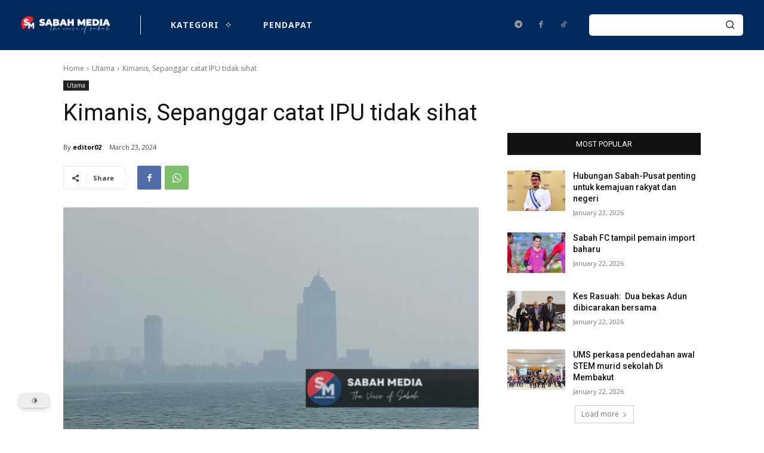

--- FILE ---
content_type: application/javascript
request_url: https://sabahmedia.com/wp-content/plugins/dracula-dark-mode/assets/js/dark-mode.js?ver=1.2.8
body_size: 39295
content:
(()=>{var e={7:function(e,t){var n,r,a,o,i;function c(e){return function(e){if(Array.isArray(e))return v(e)}(e)||function(e){if("undefined"!=typeof Symbol&&null!=e[Symbol.iterator]||null!=e["@@iterator"])return Array.from(e)}(e)||h(e)||function(){throw new TypeError("Invalid attempt to spread non-iterable instance.\nIn order to be iterable, non-array objects must have a [Symbol.iterator]() method.")}()}function u(e,t){if(!(e instanceof t))throw new TypeError("Cannot call a class as a function")}function s(e,t){for(var n=0;n<t.length;n++){var r=t[n];r.enumerable=r.enumerable||!1,r.configurable=!0,"value"in r&&(r.writable=!0),Object.defineProperty(e,b(r.key),r)}}function l(e,t,n){return t&&s(e.prototype,t),n&&s(e,n),Object.defineProperty(e,"prototype",{writable:!1}),e}function d(e,t){return function(e){if(Array.isArray(e))return e}(e)||function(e,t){var n=null==e?null:"undefined"!=typeof Symbol&&e[Symbol.iterator]||e["@@iterator"];if(null!=n){var r,a,o,i,c=[],u=!0,s=!1;try{if(o=(n=n.call(e)).next,0===t){if(Object(n)!==n)return;u=!1}else for(;!(u=(r=o.call(n)).done)&&(c.push(r.value),c.length!==t);u=!0);}catch(e){s=!0,a=e}finally{try{if(!u&&null!=n.return&&(i=n.return(),Object(i)!==i))return}finally{if(s)throw a}}return c}}(e,t)||h(e,t)||function(){throw new TypeError("Invalid attempt to destructure non-iterable instance.\nIn order to be iterable, non-array objects must have a [Symbol.iterator]() method.")}()}function f(e,t){var n="undefined"!=typeof Symbol&&e[Symbol.iterator]||e["@@iterator"];if(!n){if(Array.isArray(e)||(n=h(e))||t&&e&&"number"==typeof e.length){n&&(e=n);var r=0,a=function(){};return{s:a,n:function(){return r>=e.length?{done:!0}:{done:!1,value:e[r++]}},e:function(e){throw e},f:a}}throw new TypeError("Invalid attempt to iterate non-iterable instance.\nIn order to be iterable, non-array objects must have a [Symbol.iterator]() method.")}var o,i=!0,c=!1;return{s:function(){n=n.call(e)},n:function(){var e=n.next();return i=e.done,e},e:function(e){c=!0,o=e},f:function(){try{i||null==n.return||n.return()}finally{if(c)throw o}}}}function h(e,t){if(e){if("string"==typeof e)return v(e,t);var n={}.toString.call(e).slice(8,-1);return"Object"===n&&e.constructor&&(n=e.constructor.name),"Map"===n||"Set"===n?Array.from(e):"Arguments"===n||/^(?:Ui|I)nt(?:8|16|32)(?:Clamped)?Array$/.test(n)?v(e,t):void 0}}function v(e,t){(null==t||t>e.length)&&(t=e.length);for(var n=0,r=Array(t);n<t;n++)r[n]=e[n];return r}function p(e,t){var n=Object.keys(e);if(Object.getOwnPropertySymbols){var r=Object.getOwnPropertySymbols(e);t&&(r=r.filter(function(t){return Object.getOwnPropertyDescriptor(e,t).enumerable})),n.push.apply(n,r)}return n}function m(e){for(var t=1;t<arguments.length;t++){var n=null!=arguments[t]?arguments[t]:{};t%2?p(Object(n),!0).forEach(function(t){g(e,t,n[t])}):Object.getOwnPropertyDescriptors?Object.defineProperties(e,Object.getOwnPropertyDescriptors(n)):p(Object(n)).forEach(function(t){Object.defineProperty(e,t,Object.getOwnPropertyDescriptor(n,t))})}return e}function g(e,t,n){return(t=b(t))in e?Object.defineProperty(e,t,{value:n,enumerable:!0,configurable:!0,writable:!0}):e[t]=n,e}function b(e){var t=function(e,t){if("object"!=k(e)||!e)return e;var n=e[Symbol.toPrimitive];if(void 0!==n){var r=n.call(e,t||"default");if("object"!=k(r))return r;throw new TypeError("@@toPrimitive must return a primitive value.")}return("string"===t?String:Number)(e)}(e,"string");return"symbol"==k(t)?t:t+""}function y(){var e,t,n="function"==typeof Symbol?Symbol:{},r=n.iterator||"@@iterator",a=n.toStringTag||"@@toStringTag";function o(n,r,a,o){var u=r&&r.prototype instanceof c?r:c,s=Object.create(u.prototype);return w(s,"_invoke",function(n,r,a){var o,c,u,s=0,l=a||[],d=!1,f={p:0,n:0,v:e,a:h,f:h.bind(e,4),d:function(t,n){return o=t,c=0,u=e,f.n=n,i}};function h(n,r){for(c=n,u=r,t=0;!d&&s&&!a&&t<l.length;t++){var a,o=l[t],h=f.p,v=o[2];n>3?(a=v===r)&&(u=o[(c=o[4])?5:(c=3,3)],o[4]=o[5]=e):o[0]<=h&&((a=n<2&&h<o[1])?(c=0,f.v=r,f.n=o[1]):h<v&&(a=n<3||o[0]>r||r>v)&&(o[4]=n,o[5]=r,f.n=v,c=0))}if(a||n>1)return i;throw d=!0,r}return function(a,l,v){if(s>1)throw TypeError("Generator is already running");for(d&&1===l&&h(l,v),c=l,u=v;(t=c<2?e:u)||!d;){o||(c?c<3?(c>1&&(f.n=-1),h(c,u)):f.n=u:f.v=u);try{if(s=2,o){if(c||(a="next"),t=o[a]){if(!(t=t.call(o,u)))throw TypeError("iterator result is not an object");if(!t.done)return t;u=t.value,c<2&&(c=0)}else 1===c&&(t=o.return)&&t.call(o),c<2&&(u=TypeError("The iterator does not provide a '"+a+"' method"),c=1);o=e}else if((t=(d=f.n<0)?u:n.call(r,f))!==i)break}catch(t){o=e,c=1,u=t}finally{s=1}}return{value:t,done:d}}}(n,a,o),!0),s}var i={};function c(){}function u(){}function s(){}t=Object.getPrototypeOf;var l=[][r]?t(t([][r]())):(w(t={},r,function(){return this}),t),d=s.prototype=c.prototype=Object.create(l);function f(e){return Object.setPrototypeOf?Object.setPrototypeOf(e,s):(e.__proto__=s,w(e,a,"GeneratorFunction")),e.prototype=Object.create(d),e}return u.prototype=s,w(d,"constructor",s),w(s,"constructor",u),u.displayName="GeneratorFunction",w(s,a,"GeneratorFunction"),w(d),w(d,a,"Generator"),w(d,r,function(){return this}),w(d,"toString",function(){return"[object Generator]"}),(y=function(){return{w:o,m:f}})()}function w(e,t,n,r){var a=Object.defineProperty;try{a({},"",{})}catch(e){a=0}w=function(e,t,n,r){if(t)a?a(e,t,{value:n,enumerable:!r,configurable:!r,writable:!r}):e[t]=n;else{var o=function(t,n){w(e,t,function(e){return this._invoke(t,n,e)})};o("next",0),o("throw",1),o("return",2)}},w(e,t,n,r)}function S(e,t,n,r,a,o,i){try{var c=e[o](i),u=c.value}catch(e){return void n(e)}c.done?t(u):Promise.resolve(u).then(r,a)}function E(e){return function(){var t=this,n=arguments;return new Promise(function(r,a){var o=e.apply(t,n);function i(e){S(o,r,a,i,c,"next",e)}function c(e){S(o,r,a,i,c,"throw",e)}i(void 0)})}}function k(e){return k="function"==typeof Symbol&&"symbol"==typeof Symbol.iterator?function(e){return typeof e}:function(e){return e&&"function"==typeof Symbol&&e.constructor===Symbol&&e!==Symbol.prototype?"symbol":typeof e},k(e)}o=this,i=function(e){"use strict";var t,n,r,a,o,i,s,h,v;!function(e){e.GET_DATA="ui-bg-get-data",e.GET_DEVTOOLS_DATA="ui-bg-get-devtools-data",e.SUBSCRIBE_TO_CHANGES="ui-bg-subscribe-to-changes",e.UNSUBSCRIBE_FROM_CHANGES="ui-bg-unsubscribe-from-changes",e.CHANGE_SETTINGS="ui-bg-change-settings",e.SET_THEME="ui-bg-set-theme",e.TOGGLE_ACTIVE_TAB="ui-bg-toggle-active-tab",e.MARK_NEWS_AS_READ="ui-bg-mark-news-as-read",e.MARK_NEWS_AS_DISPLAYED="ui-bg-mark-news-as-displayed",e.LOAD_CONFIG="ui-bg-load-config",e.APPLY_DEV_DYNAMIC_THEME_FIXES="ui-bg-apply-dev-dynamic-theme-fixes",e.RESET_DEV_DYNAMIC_THEME_FIXES="ui-bg-reset-dev-dynamic-theme-fixes",e.APPLY_DEV_INVERSION_FIXES="ui-bg-apply-dev-inversion-fixes",e.RESET_DEV_INVERSION_FIXES="ui-bg-reset-dev-inversion-fixes",e.APPLY_DEV_STATIC_THEMES="ui-bg-apply-dev-static-themes",e.RESET_DEV_STATIC_THEMES="ui-bg-reset-dev-static-themes",e.START_ACTIVATION="ui-bg-start-activation",e.RESET_ACTIVATION="ui-bg-reset-activation",e.COLOR_SCHEME_CHANGE="ui-bg-color-scheme-change",e.HIDE_HIGHLIGHTS="ui-bg-hide-highlights"}(t||(t={})),function(e){e.CHANGES="bg-ui-changes"}(n||(n={})),function(e){e.CSS_UPDATE="debug-bg-ui-css-update",e.UPDATE="debug-bg-ui-update"}(r||(r={})),function(e){e.ADD_CSS_FILTER="bg-cs-add-css-filter",e.ADD_DYNAMIC_THEME="bg-cs-add-dynamic-theme",e.ADD_STATIC_THEME="bg-cs-add-static-theme",e.ADD_SVG_FILTER="bg-cs-add-svg-filter",e.CLEAN_UP="bg-cs-clean-up",e.FETCH_RESPONSE="bg-cs-fetch-response",e.UNSUPPORTED_SENDER="bg-cs-unsupported-sender"}(a||(a={})),function(e){e.RELOAD="debug-bg-cs-reload"}(o||(o={})),function(e){e.COLOR_SCHEME_CHANGE="cs-bg-color-scheme-change",e.DARK_THEME_DETECTED="cs-bg-dark-theme-detected",e.DARK_THEME_NOT_DETECTED="cs-bg-dark-theme-not-detected",e.FETCH="cs-bg-fetch",e.DOCUMENT_CONNECT="cs-bg-document-connect",e.DOCUMENT_FORGET="cs-bg-document-forget",e.DOCUMENT_FREEZE="cs-bg-document-freeze",e.DOCUMENT_RESUME="cs-bg-document-resume"}(i||(i={})),function(e){e.LOG="debug-cs-bg-log"}(s||(s={})),function(e){e.EXPORT_CSS_RESPONSE="cs-ui-export-css-response"}(h||(h={})),function(e){e.EXPORT_CSS="ui-cs-export-css"}(v||(v={}));var p="undefined"!=typeof navigator,g=p?navigator.userAgentData&&Array.isArray(navigator.userAgentData.brands)?navigator.userAgentData.brands.map(function(e){return"".concat(e.brand.toLowerCase()," ").concat(e.version)}).join(" "):navigator.userAgent.toLowerCase():"some useragent",b=p?navigator.userAgentData&&"string"==typeof navigator.userAgentData.platform?navigator.userAgentData.platform.toLowerCase():navigator.platform.toLowerCase():"some platform",w=g.includes("chrome")||g.includes("chromium"),S=g.includes("firefox")||g.includes("thunderbird")||g.includes("librewolf"),C=g.includes("safari")&&!w,x=b.startsWith("win"),_=b.startsWith("mac");p&&navigator.userAgentData?navigator.userAgentData.mobile:g.includes("mobile");var A,R="function"==typeof ShadowRoot,T="function"==typeof MediaQueryList&&"function"==typeof MediaQueryList.prototype.addEventListener,M="function"==typeof CSSLayerBlockRule;(A=g.match(/chrom(?:e|ium)(?:\/| )([^ ]+)/))&&A[1]&&A[1],function(){var e=g.match(/(?:firefox|librewolf)(?:\/| )([^ ]+)/);e&&e[1]&&e[1]}();var V=function(){try{return document.querySelector(":defined"),!0}catch(e){return!1}}(),L=function(){try{if("undefined"==typeof document)return!1;var e=document.createElement("div");return!(!e||"object"!==k(e.style)||"string"!=typeof e.style.colorScheme&&(e.setAttribute("style","color-scheme: dark"),"dark"!==e.style.colorScheme))}catch(e){return!1}}();function O(e,t,n){return P.apply(this,arguments)}function P(){return(P=E(y().m(function e(t,n,r){var a,o;return y().w(function(e){for(;;)switch(e.n){case 0:return a=r&&t.startsWith("".concat(r,"/"))?void 0:"omit",e.n=1,fetch(t,{cache:"force-cache",credentials:a,referrer:r});case 1:if(o=e.v,!(S&&"text/css"===n&&t.startsWith("moz-extension://")&&t.endsWith(".css"))){e.n=2;break}return e.a(2,o);case 2:if(!n||o.headers.get("Content-Type").startsWith(n)){e.n=3;break}throw new Error("Mime type mismatch when loading ".concat(t));case 3:if(o.ok){e.n=4;break}throw new Error("Unable to load ".concat(t," ").concat(o.status," ").concat(o.statusText));case 4:return e.a(2,o)}},e)}))).apply(this,arguments)}function D(e,t){return N.apply(this,arguments)}function N(){return(N=E(y().m(function e(t,n){var r;return y().w(function(e){for(;;)switch(e.n){case 0:return e.n=1,O(t,n);case 1:return r=e.v,e.n=2,W(r);case 2:return e.a(2,e.v)}},e)}))).apply(this,arguments)}function I(e,t){return F.apply(this,arguments)}function F(){return(F=E(y().m(function e(t,n){var r;return y().w(function(e){for(;;)switch(e.n){case 0:return e.n=1,O(t,n);case 1:return r=e.v,e.n=2,r.blob();case 2:return e.a(2,e.v)}},e)}))).apply(this,arguments)}function W(e){return j.apply(this,arguments)}function j(){return(j=E(y().m(function e(t){var n,r;return y().w(function(e){for(;;)switch(e.n){case 0:return e.n=1,t.blob();case 1:return n=e.v,e.n=2,new Promise(function(e){var t=new FileReader;t.onloadend=function(){return e(t.result)},t.readAsDataURL(n)});case 2:return r=e.v,e.a(2,r)}},e)}))).apply(this,arguments)}function U(e,t,n){return q.apply(this,arguments)}function q(){return(q=E(y().m(function e(t,n,r){var a;return y().w(function(e){for(;;)switch(e.n){case 0:return e.n=1,O(t,n,r);case 1:return a=e.v,e.n=2,a.text();case 2:return e.a(2,e.v)}},e)}))).apply(this,arguments)}var B=function(){var e=E(y().m(function e(t){return y().w(function(e){for(;;)if(0===e.n)return e.a(2,null)},e)}));return function(t){return e.apply(this,arguments)}}(),H=B;function G(e){return z.apply(this,arguments)}function z(){return(z=E(y().m(function e(t){return y().w(function(e){for(;;)switch(e.n){case 0:return e.n=1,H(t);case 1:return e.a(2,e.v)}},e)}))).apply(this,arguments)}window.chrome||(window.chrome={}),chrome.runtime||(chrome.runtime={});var $,Q,K=new Set;function Y(){return J.apply(this,arguments)}function J(){return J=E(y().m(function e(){var t,n,r,o,c,u,s,l,d,f,h=arguments;return y().w(function(e){for(;;)switch(e.p=e.n){case 0:for(t=h.length,n=new Array(t),r=0;r<t;r++)n[r]=h[r];if(!n[0]||n[0].type!==i.FETCH){e.n=8;break}return o=n[0].id,e.p=1,c=n[0].data,u=c.url,s=c.responseType,e.n=2,G(u);case 2:if(l=e.v,"data-url"!==s){e.n=4;break}return e.n=3,W(l);case 3:d=e.v,e.n=6;break;case 4:return e.n=5,l.text();case 5:d=e.v;case 6:K.forEach(function(e){return e({type:a.FETCH_RESPONSE,data:d,error:null,id:o})}),e.n=8;break;case 7:e.p=7,f=e.v,K.forEach(function(e){return e({type:a.FETCH_RESPONSE,data:null,error:f,id:o})});case 8:return e.a(2)}},e,null,[[1,7]])})),J.apply(this,arguments)}function X(e){K.add(e)}if("function"==typeof chrome.runtime.sendMessage){var Z=chrome.runtime.sendMessage;chrome.runtime.sendMessage=function(){for(var e=arguments.length,t=new Array(e),n=0;n<e;n++)t[n]=arguments[n];Y.apply(void 0,t),Z.apply(chrome.runtime,t)}}else chrome.runtime.sendMessage=Y;if(chrome.runtime.onMessage||(chrome.runtime.onMessage={}),"function"==typeof chrome.runtime.onMessage.addListener){var ee=chrome.runtime.onMessage.addListener;chrome.runtime.onMessage.addListener=function(){for(var e=arguments.length,t=new Array(e),n=0;n<e;n++)t[n]=arguments[n];X(t[0]),ee.apply(chrome.runtime.onMessage,t)}}else chrome.runtime.onMessage.addListener=function(){return X(arguments.length<=0?void 0:arguments[0])};!function(e){e.cssFilter="cssFilter",e.svgFilter="svgFilter",e.staticTheme="staticTheme",e.dynamicTheme="dynamicTheme"}($||($={})),function(e){e.NONE="",e.TIME="time",e.SYSTEM="system",e.LOCATION="location"}(Q||(Q={}));var te,ne={background:"#181a1b",text:"#e8e6e3"},re={background:"#dcdad7",text:"#181a1b"},ae={mode:1,brightness:100,contrast:100,grayscale:0,sepia:0,useFont:!1,fontFamily:_?"Helvetica Neue":x?"Segoe UI":"Open Sans",textStroke:0,engine:$.dynamicTheme,stylesheet:"",darkSchemeBackgroundColor:ne.background,darkSchemeTextColor:ne.text,lightSchemeBackgroundColor:re.background,lightSchemeTextColor:re.text,selectionColor:"auto",styleSystemControls:!L,lightColorScheme:"Default",darkColorScheme:"Default",immediateModify:!0,scrollbarColor:"auto",excludes:".dracula-ignore"};function oe(e,t){for(var n,r=arguments.length>2&&void 0!==arguments[2]?arguments[2]:0,a=[];n=e.exec(t);)a.push(n[r]);return a}function ie(e,t){for(var n,r=arguments.length>2&&void 0!==arguments[2]?arguments[2]:0,a=[];n=e.exec(t);)a.push({text:n[r],offset:n.index});return a}function ce(e){for(var t=e.length,n=0,r=0;r<t;r++)n=(n<<5)-n+e.charCodeAt(r)&4294967295;return n}function ue(e){return se(e,arguments.length>1&&void 0!==arguments[1]?arguments[1]:0,"(",")",[])}function se(e,t,n,r,a){var o;o=0===a.length?function(t,n){return e.indexOf(t,n)}:function(t,n){return le(e,t,n,a)};for(var i=e.length,c=0,u=-1,s=t;s<i;s++)if(0===c){var l=o(n,s);if(l<0)break;u=l,c++,s=l}else{var d=o(r,s);if(d<0)break;var f=o(n,s);if(f<0||d<=f){if(0===--c)return{start:u,end:d+1};s=d}else c++,s=f}return null}function le(e,t,n,r){var a=e.indexOf(t,n),o=r.find(function(e){return a>=e.start&&a<e.end});return o?le(e,t,o.end,r):a}function de(e,t,n){for(var r=[],a=-1,o=0;(a=le(e,t,o,n))>=0;)r.push(e.substring(o,a).trim()),o=a+1;return r.push(e.substring(o).trim()),r}["*.officeapps.live.com","*.sharepoint.com","docs.google.com","onedrive.live.com"].map(function(e){var t=$.cssFilter;return{url:[e],theme:m(m({},ae),{},{engine:t}),builtIn:!0}}),Q.NONE;var fe=new Map;function he(e){return te||(te=document.createElement("a")),te.href=e,te.href}function ve(e){var t=arguments.length>1&&void 0!==arguments[1]?arguments[1]:null,n="".concat(e).concat(t?";".concat(t):"");if(fe.has(n))return fe.get(n);if(t){var r=new URL(e,he(t));return fe.set(n,r),r}var a=new URL(he(e));return fe.set(e,a),a}function pe(e,t){if(t.match(/^data\\?\:/))return t;if(/^\/\//.test(t))return"".concat(location.protocol).concat(t);var n=ve(e);return ve(t,n.href).href}var me=["pre","pre *","code",'[aria-hidden="true"]','[class*="fa-"]',".fa",".fab",".fad",".fal",".far",".fas",".fass",".fasr",".fat",".icofont",'[style*="font-"]','[class*="icon"]','[class*="Icon"]','[class*="symbol"]','[class*="Symbol"]',".glyphicon",'[class*="material-symbol"]','[class*="material-icon"]',"mu",'[class*="mu-"]',".typcn",'[class*="vjs-"]'];function ge(e,t){if(function(e){return null!=e.length}(e))for(var n=0,r=e.length;n<r;n++)t(e[n]);else{var a,o=f(e);try{for(o.s();!(a=o.n()).done;)t(a.value)}catch(e){o.e(e)}finally{o.f()}}}function be(e,t){ge(t,function(t){return e.push(t)})}function ye(e,t,n,r,a){return(e-t)*(a-r)/(n-t)+r}function we(e,t,n){return Math.min(n,Math.max(t,e))}function Se(e,t){for(var n=[],r=0,a=e.length;r<a;r++){n[r]=[];for(var o=0,i=t[0].length;o<i;o++){for(var c=0,u=0,s=e[0].length;u<s;u++)c+=e[r][u]*t[u][o];n[r][o]=c}}return n}function Ee(e){var t=Ce.identity();return 0!==e.sepia&&(t=Se(t,Ce.sepia(e.sepia/100))),0!==e.grayscale&&(t=Se(t,Ce.grayscale(e.grayscale/100))),100!==e.contrast&&(t=Se(t,Ce.contrast(e.contrast/100))),100!==e.brightness&&(t=Se(t,Ce.brightness(e.brightness/100))),1===e.mode&&(t=Se(t,Ce.invertNHue())),t}var ke,Ce={identity:function(){return[[1,0,0,0,0],[0,1,0,0,0],[0,0,1,0,0],[0,0,0,1,0],[0,0,0,0,1]]},invertNHue:function(){return[[.333,-.667,-.667,0,1],[-.667,.333,-.667,0,1],[-.667,-.667,.333,0,1],[0,0,0,1,0],[0,0,0,0,1]]},brightness:function(e){return[[e,0,0,0,0],[0,e,0,0,0],[0,0,e,0,0],[0,0,0,1,0],[0,0,0,0,1]]},contrast:function(e){var t=(1-e)/2;return[[e,0,0,0,t],[0,e,0,0,t],[0,0,e,0,t],[0,0,0,1,0],[0,0,0,0,1]]},sepia:function(e){return[[.393+.607*(1-e),.769-.769*(1-e),.189-.189*(1-e),0,0],[.349-.349*(1-e),.686+.314*(1-e),.168-.168*(1-e),0,0],[.272-.272*(1-e),.534-.534*(1-e),.131+.869*(1-e),0,0],[0,0,0,1,0],[0,0,0,0,1]]},grayscale:function(e){return[[.2126+.7874*(1-e),.7152-.7152*(1-e),.0722-.0722*(1-e),0,0],[.2126-.2126*(1-e),.7152+.2848*(1-e),.0722-.0722*(1-e),0,0],[.2126-.2126*(1-e),.7152-.7152*(1-e),.0722+.9278*(1-e),0,0],[0,0,0,1,0],[0,0,0,0,1]]}};function xe(e){var t=[];return e.mode===ke.dark&&t.push("invert(100%) hue-rotate(180deg)"),100!==e.brightness&&t.push("brightness(".concat(e.brightness,"%)")),100!==e.contrast&&t.push("contrast(".concat(e.contrast,"%)")),0!==e.grayscale&&t.push("grayscale(".concat(e.grayscale,"%)")),0!==e.sepia&&t.push("sepia(".concat(e.sepia,"%)")),0===t.length?null:t.join(" ")}function _e(e){for(var t,n=[],r=[],a=0,o=e.length;a<o;a++){var i=e[a];if(i&&" "!==i){if(Re.has(i)){for(var c=Re.get(i);r.length;){var u=Re.get(r[0]);if(!u)break;if(!c.lessOrEqualThan(u))break;n.push(r.shift())}r.unshift(i)}else!t||Re.has(t)?n.push(i):n[n.length-1]+=i;t=i}}n.push.apply(n,r);for(var s=[],l=0,d=n.length;l<d;l++){var f=Re.get(n[l]);if(f){var h=s.splice(0,2);s.push(f.exec(h[1],h[0]))}else s.unshift(parseFloat(n[l]))}return s[0]}!function(e){e[e.light=0]="light",e[e.dark=1]="dark"}(ke||(ke={}));var Ae=function(){return l(function e(t,n){u(this,e),this.precendce=t,this.execMethod=n},[{key:"exec",value:function(e,t){return this.execMethod(e,t)}},{key:"lessOrEqualThan",value:function(e){return this.precendce<=e.precendce}}])}(),Re=new Map([["+",new Ae(1,function(e,t){return e+t})],["-",new Ae(1,function(e,t){return e-t})],["*",new Ae(2,function(e,t){return e*t})],["/",new Ae(2,function(e,t){return e/t})]]),Te=new Map,Me=new Map;function Ve(e){if(e=e.trim(),Me.has(e))return Me.get(e);e.includes("calc(")&&(e=function(e){for(var t=0,n=function(t,n,r){e=e.substring(0,t)+r+e.substring(n)};-1!==(t=e.indexOf("calc("));){var r=ue(e,t);if(!r)break;var a=e.slice(r.start+1,r.end-1),o=a.includes("%");a=a.split("%").join("");var i=Math.round(_e(a));n(r.start-4,r.end,i+(o?"%":""))}return e}(e));var t=qe(e);return t?(Me.set(e,t),t):null}function Le(e){if(Te.has(e))return Te.get(e);var t=Ve(e);if(!t)return null;var n=Pe(t);return Te.set(e,n),n}function Oe(e){var t=e.h,n=e.s,r=e.l,a=e.a,o=void 0===a?1:a;if(0===n){var i=[r,r,r].map(function(e){return Math.round(255*e)}),c=d(i,3),u=c[0],s=c[1];return{r:u,g:c[2],b:s,a:o}}var l=(1-Math.abs(2*r-1))*n,f=l*(1-Math.abs(t/60%2-1)),h=r-l/2,v=d((t<60?[l,f,0]:t<120?[f,l,0]:t<180?[0,l,f]:t<240?[0,f,l]:t<300?[f,0,l]:[l,0,f]).map(function(e){return Math.round(255*(e+h))}),3);return{r:v[0],g:v[1],b:v[2],a:o}}function Pe(e){var t=e.r,n=e.g,r=e.b,a=e.a,o=void 0===a?1:a,i=t/255,c=n/255,u=r/255,s=Math.max(i,c,u),l=Math.min(i,c,u),d=s-l,f=(s+l)/2;if(0===d)return{h:0,s:0,l:f,a:o};var h=60*(s===i?(c-u)/d%6:s===c?(u-i)/d+2:(i-c)/d+4);return h<0&&(h+=360),{h,s:d/(1-Math.abs(2*f-1)),l:f,a:o}}function De(e){var t=arguments.length>1&&void 0!==arguments[1]?arguments[1]:0,n=e.toFixed(t);if(0===t)return n;var r=n.indexOf(".");if(r>=0){var a=n.match(/0+$/);if(a)return a.index===r+1?n.substring(0,r):n.substring(0,a.index)}return n}function Ne(e){var t=e.r,n=e.g,r=e.b,a=e.a;return"#".concat((null!=a&&a<1?[t,n,r,Math.round(255*a)]:[t,n,r]).map(function(e){return"".concat(e<16?"0":"").concat(e.toString(16))}).join(""))}function Ie(e){var t=e.h,n=e.s,r=e.l,a=e.a;return null!=a&&a<1?"hsla(".concat(De(t),", ").concat(De(100*n),"%, ").concat(De(100*r),"%, ").concat(De(a,2),")"):"hsl(".concat(De(t),", ").concat(De(100*n),"%, ").concat(De(100*r),"%)")}var Fe=/^rgba?\([^\(\)]+\)$/,We=/^hsla?\([^\(\)]+\)$/,je=/^#[0-9a-f]+$/i,Ue=["color","color-mix","hwb","lab","lch","oklab","oklch"];function qe(e){var t,n,r,a,o,i,c=e.trim().toLowerCase();if(c.includes("(from "))return c.indexOf("(from")!==c.lastIndexOf("(from")?null:et(c);if(c.match(Fe))return c.startsWith("rgb(#")||c.startsWith("rgba(#")?c.lastIndexOf("rgb")>0?null:et(c):ze(c);if(c.match(We))return t=d(Be(c,Ke,Ye),4),n=t[0],r=t[1],a=t[2],o=t[3],i=void 0===o?1:o,null==n||null==r||null==a||null==i?null:Oe({h:n,s:r,l:a,a:i});if(c.match(je))return function(e){var t=e.substring(1);switch(t.length){case 3:case 4:var n=d([0,1,2].map(function(e){return parseInt("".concat(t[e]).concat(t[e]),16)}),3);return{r:n[0],g:n[1],b:n[2],a:3===t.length?1:parseInt("".concat(t[3]).concat(t[3]),16)/255};case 6:case 8:var r=d([0,2,4].map(function(e){return parseInt(t.substring(e,e+2),16)}),3);return{r:r[0],g:r[1],b:r[2],a:6===t.length?1:parseInt(t.substring(6,8),16)/255}}return null}(c);if(Je.has(c))return function(e){var t=Je.get(e);return{r:t>>16&255,g:t>>8&255,b:255&t,a:1}}(c);if(Xe.has(c))return function(e){var t=Xe.get(e);return{r:t>>16&255,g:t>>8&255,b:255&t,a:1}}(c);if("transparent"===c)return{r:0,g:0,b:0,a:0};if(c.endsWith(")")&&Ue.some(function(e){return c.startsWith(e)&&"("===c[e.length]&&0===c.lastIndexOf(e)}))return et(c);if(c.startsWith("light-dark(")&&c.endsWith(")")){var u=c.match(/^light-dark\(\s*([a-z]+(\(.*\))?),\s*([a-z]+(\(.*\))?)\s*\)$/);if(u)return qe(matchMedia("(prefers-color-scheme: dark)").matches?u[3]:u[1])}return null}function Be(e,t,n){var r=function(e){var t=[],n=0,r=!1,a=e.indexOf("(");e=e.substring(a+1,e.length-1);for(var o=0;o<e.length;o++){var i=e[o];i>="0"&&i<="9"||"."===i||"+"===i||"-"===i?r=!0:!r||" "!==i&&","!==i&&"/"!==i?r||(n=o+1):(t.push(e.substring(n,o)),r=!1,n=o+1)}return r&&t.push(e.substring(n,e.length)),t}(e),a=Object.entries(n);return r.map(function(e){return e.trim()}).map(function(e,n){var r,o=a.find(function(t){var n=d(t,1)[0];return e.endsWith(n)});return r=o?parseFloat(e.substring(0,e.length-o[0].length))/o[1]*t[n]:parseFloat(e),t[n]>1?Math.round(r):r})}var He=[255,255,255,1],Ge={"%":100};function ze(e){var t=d(Be(e,He,Ge),4),n=t[0],r=t[1],a=t[2],o=t[3],i=void 0===o?1:o;return null==n||null==r||null==a||null==i?null:{r:n,g:r,b:a,a:i}}var $e,Qe,Ke=[360,1,1,1],Ye={"%":100,deg:360,rad:2*Math.PI,turn:1},Je=new Map(Object.entries({aliceblue:15792383,antiquewhite:16444375,aqua:65535,aquamarine:8388564,azure:15794175,beige:16119260,bisque:16770244,black:0,blanchedalmond:16772045,blue:255,blueviolet:9055202,brown:10824234,burlywood:14596231,cadetblue:6266528,chartreuse:8388352,chocolate:13789470,coral:16744272,cornflowerblue:6591981,cornsilk:16775388,crimson:14423100,cyan:65535,darkblue:139,darkcyan:35723,darkgoldenrod:12092939,darkgray:11119017,darkgrey:11119017,darkgreen:25600,darkkhaki:12433259,darkmagenta:9109643,darkolivegreen:5597999,darkorange:16747520,darkorchid:10040012,darkred:9109504,darksalmon:15308410,darkseagreen:9419919,darkslateblue:4734347,darkslategray:3100495,darkslategrey:3100495,darkturquoise:52945,darkviolet:9699539,deeppink:16716947,deepskyblue:49151,dimgray:6908265,dimgrey:6908265,dodgerblue:2003199,firebrick:11674146,floralwhite:16775920,forestgreen:2263842,fuchsia:16711935,gainsboro:14474460,ghostwhite:16316671,gold:16766720,goldenrod:14329120,gray:8421504,grey:8421504,green:32768,greenyellow:11403055,honeydew:15794160,hotpink:16738740,indianred:13458524,indigo:4915330,ivory:16777200,khaki:15787660,lavender:15132410,lavenderblush:16773365,lawngreen:8190976,lemonchiffon:16775885,lightblue:11393254,lightcoral:15761536,lightcyan:14745599,lightgoldenrodyellow:16448210,lightgray:13882323,lightgrey:13882323,lightgreen:9498256,lightpink:16758465,lightsalmon:16752762,lightseagreen:2142890,lightskyblue:8900346,lightslategray:7833753,lightslategrey:7833753,lightsteelblue:11584734,lightyellow:16777184,lime:65280,limegreen:3329330,linen:16445670,magenta:16711935,maroon:8388608,mediumaquamarine:6737322,mediumblue:205,mediumorchid:12211667,mediumpurple:9662683,mediumseagreen:3978097,mediumslateblue:8087790,mediumspringgreen:64154,mediumturquoise:4772300,mediumvioletred:13047173,midnightblue:1644912,mintcream:16121850,mistyrose:16770273,moccasin:16770229,navajowhite:16768685,navy:128,oldlace:16643558,olive:8421376,olivedrab:7048739,orange:16753920,orangered:16729344,orchid:14315734,palegoldenrod:15657130,palegreen:10025880,paleturquoise:11529966,palevioletred:14381203,papayawhip:16773077,peachpuff:16767673,peru:13468991,pink:16761035,plum:14524637,powderblue:11591910,purple:8388736,rebeccapurple:6697881,red:16711680,rosybrown:12357519,royalblue:4286945,saddlebrown:9127187,salmon:16416882,sandybrown:16032864,seagreen:3050327,seashell:16774638,sienna:10506797,silver:12632256,skyblue:8900331,slateblue:6970061,slategray:7372944,slategrey:7372944,snow:16775930,springgreen:65407,steelblue:4620980,tan:13808780,teal:32896,thistle:14204888,tomato:16737095,turquoise:4251856,violet:15631086,wheat:16113331,white:16777215,whitesmoke:16119285,yellow:16776960,yellowgreen:10145074})),Xe=new Map(Object.entries({ActiveBorder:3906044,ActiveCaption:0,AppWorkspace:11184810,Background:6513614,ButtonFace:16777215,ButtonHighlight:15329769,ButtonShadow:10461343,ButtonText:0,CaptionText:0,GrayText:8355711,Highlight:11720703,HighlightText:0,InactiveBorder:16777215,InactiveCaption:16777215,InactiveCaptionText:0,InfoBackground:16514245,InfoText:0,Menu:16185078,MenuText:16777215,Scrollbar:11184810,ThreeDDarkShadow:0,ThreeDFace:12632256,ThreeDHighlight:16777215,ThreeDLightShadow:16777215,ThreeDShadow:0,Window:15527148,WindowFrame:11184810,WindowText:0,"-webkit-focus-ring-color":15046400}).map(function(e){var t=d(e,2),n=t[0],r=t[1];return[n.toLowerCase(),r]}));function Ze(e,t,n){return(.2126*e+.7152*t+.0722*n)/255}function et(e){Qe||(($e=document.createElement("canvas")).width=1,$e.height=1,Qe=$e.getContext("2d",{willReadFrequently:!0})),Qe.fillStyle=e,Qe.fillRect(0,0,1,1);var t=Qe.getImageData(0,0,1,1).data;return ze("rgba(".concat(t[0],", ").concat(t[1],", ").concat(t[2],", ").concat((t[3]/255).toFixed(2),")"))}function tt(e){var t,n=!1,r=null;return Object.assign(function(){for(var a=arguments.length,o=new Array(a),i=0;i<a;i++)o[i]=arguments[i];t=o,r?n=!0:(e.apply(void 0,c(t)),r=requestAnimationFrame(function(){r=null,n&&(e.apply(void 0,c(t)),n=!1)}))},{cancel:function(){cancelAnimationFrame(r),n=!1,r=null}})}var nt=new Set;function rt(){if("randomUUID"in crypto){var e=crypto.randomUUID();return e.substring(0,8)+e.substring(9,13)+e.substring(14,18)+e.substring(19,23)+e.substring(24)}return"getRandomValues"in crypto?Array.from(crypto.getRandomValues(new Uint8Array(16))).map(function(e){return((t=e)<16?"0":"")+t.toString(16);var t}).join(""):Math.floor(Math.random()*Math.pow(2,55)).toString(36)}var at=null,ot=!document.hidden,it={capture:!0,passive:!0};function ct(e){var t=Boolean(at);at=function(){document.hidden||(ut(),e(),ot=!0)},t||(document.addEventListener("visibilitychange",at,it),window.addEventListener("pageshow",at,it),window.addEventListener("focus",at,it))}function ut(){document.removeEventListener("visibilitychange",at,it),window.removeEventListener("pageshow",at,it),window.removeEventListener("focus",at,it),at=null}function st(){return ot}function lt(e){var t=0;return e.seconds&&(t+=1e3*e.seconds),e.minutes&&(t+=60*e.minutes*1e3),e.hours&&(t+=60*e.hours*60*1e3),e.days&&(t+=24*e.days*60*60*1e3),t}function dt(){}function ft(){}function ht(e,t){}function vt(e){e&&e.parentNode&&e.parentNode.removeChild(e)}function pt(e,t){var n=arguments.length>2&&void 0!==arguments[2]?arguments[2]:Function.prototype,r=lt({seconds:2}),a=lt({seconds:10}),o=e.previousSibling,i=e.parentNode;if(!i)throw new Error("Unable to watch for node position: parent element not found");if("prev-sibling"===t&&!o)throw new Error("Unable to watch for node position: there is no previous sibling");var c=0,u=null,s=null,l=tt(function(){if(!s){c++;var f=Date.now();if(null==u)u=f;else if(c>=10){if(f-u<a)return"Node position watcher paused: retry in ".concat(r,"ms"),void(s=setTimeout(function(){u=null,c=0,s=null,l()},r));u=f,c=1}if("head"===t&&o&&o.parentNode!==i&&(o=document.head.lastChild),"prev-sibling"===t){if(null==o.parentNode)return void h();o.parentNode!==i&&v(o.parentNode)}"head"!==t||i.isConnected||(i=document.head),i.insertBefore(e,o&&o.isConnected?o.nextSibling:i.firstChild),d.takeRecords(),n&&n()}}),d=new MutationObserver(function(){("head"===t&&(e.parentNode!==i||!e.parentNode.isConnected)||"prev-sibling"===t&&e.previousSibling!==o)&&l()}),f=function(){d.observe(i,{childList:!0})},h=function(){clearTimeout(s),d.disconnect(),l.cancel()},v=function(e){i=e,h(),f()};return f(),{run:f,stop:h,skip:function(){d.takeRecords()}}}function mt(e,t){if(null!=e)for(var n=document.createTreeWalker(e,NodeFilter.SHOW_ELEMENT,{acceptNode:function(e){return null==e.shadowRoot?NodeFilter.FILTER_SKIP:NodeFilter.FILTER_ACCEPT}}),r=e.shadowRoot?n.currentNode:n.nextNode();null!=r;r=n.nextNode())r.classList.contains("surfingkeys_hints_host")||(t(r),mt(r.shadowRoot,t))}var gt=function(){return"complete"===document.readyState||"interactive"===document.readyState},bt=new Set;function yt(e){gt()?e():bt.add(e)}function wt(e){bt.delete(e)}function St(){return"complete"===document.readyState}var Et=new Set;function kt(e){St()?e():Et.add(e)}if(!gt()){var Ct=function(){gt()&&(bt.forEach(function(e){return e()}),bt.clear(),St()&&(document.removeEventListener("readystatechange",Ct),Et.forEach(function(e){return e()}),Et.clear()))};document.addEventListener("readystatechange",Ct)}var xt=new Map,_t=new WeakMap;function At(e,t){var n,r,a;if(xt.has(e))n=xt.get(e),r=_t.get(n);else{var o=!1,i=!1;n=new MutationObserver(function(t){if(function(e){if(e.length>1e3)return!0;for(var t=0,n=0;n<e.length;n++)if((t+=e[n].addedNodes.length)>1e3)return!0;return!1}(t))!o||gt()?r.forEach(function(t){return(0,t.onHugeMutations)(e)}):i||(yt(a=function(){return r.forEach(function(t){return(0,t.onHugeMutations)(e)})}),i=!0),o=!0;else{var n=function(e){var t=new Set,n=new Set,r=new Set;e.forEach(function(e){ge(e.addedNodes,function(e){e instanceof Element&&e.isConnected&&t.add(e)}),ge(e.removedNodes,function(e){e instanceof Element&&(e.isConnected?(r.add(e),t.delete(e)):n.add(e))})});var a=[],o=[];return t.forEach(function(e){t.has(e.parentElement)&&a.push(e)}),n.forEach(function(e){n.has(e.parentElement)&&o.push(e)}),a.forEach(function(e){return t.delete(e)}),o.forEach(function(e){return n.delete(e)}),{additions:t,moves:r,deletions:n}}(t);r.forEach(function(t){return(0,t.onMinorMutations)(e,n)})}}),n.observe(e,{childList:!0,subtree:!0}),xt.set(e,n),r=new Set,_t.set(n,r)}return r.add(t),{disconnect:function(){r.delete(t),a&&wt(a),0===r.size&&(n.disconnect(),_t.delete(n),xt.delete(e))}}}function Rt(e,t,n){ge(e,function(e){var r;if(Gt(e))t(e),(null===(r=e.cssRules)||void 0===r?void 0:r.length)>0&&Rt(e.cssRules,t);else if(function(e){return!!e&&(!jt.has(e)&&(!!Ut.has(e)||!!e.href&&(Ut.add(e),!0)))}(e))try{Rt(e.styleSheet.cssRules,t,n)}catch(e){null==n||n()}else if(zt(e)){var a=Array.from(e.media),o=a.some(function(e){return e.startsWith("screen")||e.startsWith("all")||e.startsWith("(")}),i=a.some(function(e){return e.startsWith("print")||e.startsWith("speech")});!o&&i||Rt(e.cssRules,t,n)}else!function(e){return!!e&&(!jt.has(e)&&(!!Bt.has(e)||e instanceof CSSSupportsRule&&(Bt.add(e),!0)))}(e)?$t(e)&&Rt(e.cssRules,t,n):CSS.supports(e.conditionText)&&Rt(e.cssRules,t,n)})}var Tt=["background","border","border-color","border-bottom","border-left","border-right","border-top","outline","outline-color"],Mt=C?Tt.map(function(e){return[e,new RegExp("".concat(e,":\\s*(.*?)\\s*;"))]}):null;function Vt(e,t){ge(e,function(n){var r=e.getPropertyValue(n).trim();r&&t(n,r)});var n=e.cssText;n.includes("var(")&&(C?Mt.forEach(function(e){var r=d(e,2),a=r[0],o=r[1],i=n.match(o);if(i&&i[1]){var c=i[1].trim();t(a,c)}}):Tt.forEach(function(n){var r=e.getPropertyValue(n);r&&r.includes("var(")&&t(n,r)})),n.includes("background-color: ;")&&!e.getPropertyValue("background")&&Lt("background",e,t),n.includes("border-")&&n.includes("-color: ;")&&!e.getPropertyValue("border")&&Lt("border",e,t)}function Lt(e,t,n){var r=t.parentRule;if(Gt(r)){var a,o=null===(a=r.parentStyleSheet)||void 0===a||null===(a=a.ownerNode)||void 0===a?void 0:a.textContent;if(o){var i=r.selectorText.replaceAll(/[\^$.*+?\(\)\[\]{}|\-\\]/g,"\\$&");i=(i=i.replaceAll(/\s+/g,"\\s*")).replaceAll(/::/g,"::?");var c=new RegExp("".concat(i,"\\s*{[^}]*").concat(e,":\\s*([^;}]+)")),u=o.match(c);u&&n(e,u[1])}else"background"===e&&n("background-color","#ffffff")}}var Ot=/url\((('.*?')|(".*?")|([^\)]*?))\)/g,Pt=/@import\s*(url\()?(('.+?')|(".+?")|([^\)]*?))\)? ?(screen)?;?/gi;function Dt(e){return e.trim().replace(/[\n\r\\]+/g,"").replace(/^url\((.*)\)$/,"$1").trim().replace(/^"(.*)"$/,"$1").replace(/^'(.*)'$/,"$1").replace(/(?:\\(.))/g,"$1")}function Nt(e){var t=ve(e);return"".concat(t.origin).concat(t.pathname.replace(/\?.*$/,"").replace(/(\/)([^\/]+)$/i,"$1"))}function It(e,t){return e.replace(Ot,function(e){try{var n=Dt(e),r=pe(t,n).replaceAll("'","\\'");return"url('".concat(r,"')")}catch(t){return e}})}var Ft=/@font-face\s*{[^}]*}/g;function Wt(e){return e.replace(Ft,"")}var jt=new WeakSet,Ut=new WeakSet,qt=new WeakSet,Bt=new WeakSet,Ht=new WeakSet;function Gt(e){return!(!e||!jt.has(e)&&(!e.selectorText||(jt.add(e),0)))}function zt(e){return!(!e||jt.has(e)||!qt.has(e)&&(!e.media||(qt.add(e),0)))}function $t(e){return!(!e||jt.has(e)||!Ht.has(e)&&(!(M&&e instanceof CSSLayerBlockRule)||(Ht.add(e),0)))}var Qt,Kt=new WeakMap;function Yt(e,t){Kt.set(e,t)}var Jt=new Map;function Xt(e){Qt=e;var t=["background","text","border"];Jt.forEach(function(e){t.forEach(function(t){if(e[t]){var n,r=e[t],a=r.variable,o=r.value;null===(n=Qt)||void 0===n||n.cssRules[0].style.setProperty(a,o)}})})}function Zt(e,t){return"var(".concat(t[e].variable,", ").concat(t[e].value,")")}function en(){Jt.clear()}function tn(e){return e[1===e.mode?"darkSchemeBackgroundColor":"lightSchemeBackgroundColor"]}function nn(e){return e[1===e.mode?"darkSchemeTextColor":"lightSchemeTextColor"]}var rn=new Map,an=["r","g","b","a"],on=["mode","brightness","contrast","grayscale","sepia","darkSchemeBackgroundColor","darkSchemeTextColor","lightSchemeBackgroundColor","lightSchemeTextColor"];function cn(e,t,n,r,a){var o;rn.has(n)?o=rn.get(n):(o=new Map,rn.set(n,o));var i=function(e,t){var n="";return an.forEach(function(t){n+="".concat(e[t],";")}),on.forEach(function(e){n+="".concat(t[e],";")}),n}(e,t);if(o.has(i))return o.get(i);var c=Oe(n(Pe(e),null==r?null:Le(r),null==a?null:Le(a))),u=c.r,s=c.g,l=c.b,f=c.a,h=function(e,t){var n=d(e,3),r=Se(t,[[n[0]/255],[n[1]/255],[n[2]/255],[1],[1]]);return[0,1,2].map(function(e){return we(Math.round(255*r[e][0]),0,255)})}([u,s,l],Ee(m(m({},t),{},{mode:0}))),v=d(h,3),p=v[0],g=v[1],b=v[2],y=1===f?Ne({r:p,g,b}):function(e){var t=e.r,n=e.g,r=e.b,a=e.a;return null!=a&&a<1?"rgba(".concat(De(t),", ").concat(De(n),", ").concat(De(r),", ").concat(De(a,2),")"):"rgb(".concat(De(t),", ").concat(De(n),", ").concat(De(r),")")}({r:p,g,b,a:f});return o.set(i,y),y}function un(e,t,n,r){var a=function(e,t){var n=Ne(t),r=Jt.get(n);return null!=r&&r[e]?Zt(e,r):null}(e,t);return a||function(e,t,n){var r,a,o=Ne(t);Jt.has(o)?a=Jt.get(o):(a={parsed:Ve(o)},Jt.set(o,a));var i,c="--dracula-".concat(e,"-").concat(o.replace("#",""));return a[e]={variable:c,value:n},null!==(r=Qt)&&void 0!==r&&null!==(r=r.cssRules[0])&&void 0!==r&&r.style&&(null===(i=Qt)||void 0===i||i.cssRules[0].style.setProperty(c,n)),Zt(e,a)}(e,t,r(t,n))}function sn(e,t){var n=tn(t);return cn(e,t,ln,nn(t),n)}function ln(e,t,n){var r=e.h,a=e.s,o=e.l,i=e.a,c=o<.5,u=r,s=a;return(c?o<.2||a<.12:a<.24||o>.8&&r>200&&r<280)&&(c?(u=t.h,s=t.s):(u=n.h,s=n.s)),{h:u,s,l:ye(o,0,1,t.l,n.l),a:i}}function dn(e,t){var n=e.h,r=e.s,a=e.l,o=e.a,i=r<.12||a>.8&&n>200&&n<280;if(a<.5){var c=ye(a,0,.5,0,.4);return i?{h:t.h,s:t.s,l:c,a:o}:{h:n,s:r,l:c,a:o}}var u=ye(a,.5,1,.4,t.l);if(i)return{h:t.h,s:t.s,l:u,a:o};var s=n;return n>60&&n<180&&(s=n>120?ye(n,120,180,135,180):ye(n,60,120,60,105)),s>40&&s<80&&(u*=.75),{h:s,s:r,l:u,a:o}}function fn(e,t){return 0===t.mode?sn(e,t):cn(e,t,dn,tn(t))}function hn(e,t){return arguments.length>2&&void 0!==arguments[2]&&!arguments[2]?fn(e,t):un("background",e,t,fn)}var vn=.55;function pn(e){return ye(e,205,245,205,220)}function mn(e,t){var n=e.h,r=e.s,a=e.l,o=e.a,i=a<.2||r<.24,c=!i&&n>205&&n<245;if(a>.5){var u=ye(a,.5,1,vn,t.l);if(i)return{h:t.h,s:t.s,l:u,a:o};var s=n;return c&&(s=pn(n)),{h:s,s:r,l:u,a:o}}if(i)return{h:t.h,s:t.s,l:ye(a,0,.5,t.l,vn),a:o};var l,d=n;return c?(d=pn(n),l=ye(a,0,.5,t.l,Math.min(1,.6000000000000001))):l=ye(a,0,.5,t.l,vn),{h:d,s:r,l,a:o}}function gn(e,t){return 0===t.mode?sn(e,t):cn(e,t,mn,nn(t))}function bn(e,t){return arguments.length>2&&void 0!==arguments[2]&&!arguments[2]?gn(e,t):un("text",e,t,gn)}function yn(e,t,n){var r=e.h,a=e.s,o=e.l,i=e.a,c=r,u=a;return(o<.2||a<.24)&&(o<.5?(c=t.h,u=t.s):(c=n.h,u=n.s)),{h:c,s:u,l:ye(o,0,1,.5,.2),a:i}}function wn(e,t){return 0===t.mode?sn(e,t):cn(e,t,yn,nn(t),tn(t))}function Sn(e,t){return arguments.length>2&&void 0!==arguments[2]&&!arguments[2]?wn(e,t):un("border",e,t,wn)}function En(e,t){return hn(e,t)}var kn="conic-",Cn=kn.length,xn="radial-",_n="linear-",An="__dracula__imageDetails_v2_list",Rn="__dracula__imageDetails_v2_",Tn="__dracula__cssFetch_",Mn=0,Vn=new Map,Ln=[];function On(){Vn.forEach(function(e,t){if(t&&t.startsWith("https://"))try{var n=JSON.stringify(e);sessionStorage.setItem("".concat(Rn).concat(t),n),Ln.push(t)}catch(e){}}),Vn.clear(),sessionStorage.setItem(An,JSON.stringify(Ln))}function Pn(e,t){e&&e.startsWith("https://")&&(Vn.set(e,t),clearTimeout(Mn),Mn=setTimeout(On,1e3))}function Dn(e,t){var n="".concat(Tn).concat(e);try{sessionStorage.setItem(n,t)}catch(e){}}function Nn(e){var t="".concat(Tn).concat(e);try{var n;return null!==(n=sessionStorage.getItem(t))&&void 0!==n?n:null}catch(e){}return null}var In=1e3/60,Fn=function(){return l(function e(){u(this,e),this.queue=[],this.timerId=null},[{key:"addTask",value:function(e){this.queue.push(e),this.scheduleFrame()}},{key:"stop",value:function(){null!==this.timerId&&(cancelAnimationFrame(this.timerId),this.timerId=null),this.queue=[]}},{key:"scheduleFrame",value:function(){var e=this;this.timerId||(this.timerId=requestAnimationFrame(function(){e.timerId=null;for(var t,n=Date.now();t=e.queue.shift();)if(t(),Date.now()-n>=In){e.scheduleFrame();break}}))}}])}(),Wn=new Map,jn=new Map;function Un(e){return qn.apply(this,arguments)}function qn(){return(qn=E(y().m(function e(t){var n;return y().w(function(e){for(;;)switch(e.n){case 0:if(null===(n=window.draculaDarkMode)||void 0===n||null===(n=n.Plugins)||void 0===n||!n.fetch){e.n=1;break}return e.a(2,window.draculaDarkMode.Plugins.fetch(t));case 1:return e.a(2,new Promise(function(e,n){var r=rt();Wn.set(r,e),jn.set(r,n),chrome.runtime.sendMessage({type:i.FETCH,data:t,id:r})}))}},e)}))).apply(this,arguments)}chrome.runtime.onMessage.addListener(function(e){var t=e.type,n=e.data,r=e.error,o=e.id;if(t===a.FETCH_RESPONSE){var i=Wn.get(o),c=jn.get(o);Wn.delete(o),jn.delete(o),r?c&&c("string"==typeof r?new Error(r):r):i&&i(n)}});var Bn=new Fn;function Hn(e){return Gn.apply(this,arguments)}function Gn(){return Gn=E(y().m(function e(t){return y().w(function(e){for(;;)if(0===e.n)return e.a(2,new Promise(function(){var e=E(y().m(function e(n,r){var a,o,i,c,u,s,l,d,f,h,v;return y().w(function(e){for(;;)switch(e.p=e.n){case 0:if(e.p=0,!t.startsWith("data:")){e.n=1;break}s=t,e.n=3;break;case 1:return e.n=2,zn(t);case 2:s=e.v;case 3:if(null===(a=pr(o=s))||void 0===a){e.n=4;break}l=a,e.n=6;break;case 4:return e.n=5,I(t);case 5:l=e.v;case 6:if(i=l,!o.startsWith("data:image/svg+xml")){e.n=8;break}return e.n=7,Jn(o);case 7:c=e.v,e.n=14;break;case 8:return e.n=9,Qn(i);case 9:if(f=u=e.v,!(d=null!==f)){e.n=10;break}d=void 0!==u;case 10:if(!d){e.n=11;break}h=u,e.n=13;break;case 11:return e.n=12,Jn(o);case 12:h=e.v;case 13:c=h;case 14:Bn.addTask(function(){var e=rr(c);n(m({src:t,dataURL:e.isLarge?"":o,width:c.width,height:c.height},e))}),e.n=16;break;case 15:e.p=15,v=e.v,r(v);case 16:return e.a(2)}},e,null,[[0,15]])}));return function(t,n){return e.apply(this,arguments)}}()))},e)})),Gn.apply(this,arguments)}function zn(e){return $n.apply(this,arguments)}function $n(){return($n=E(y().m(function e(t){return y().w(function(e){for(;;)switch(e.n){case 0:if(new URL(t).origin!==location.origin){e.n=2;break}return e.n=1,D(t);case 1:case 3:return e.a(2,e.v);case 2:return e.n=3,Un({url:t,responseType:"data-url"})}},e)}))).apply(this,arguments)}function Qn(e){return Kn.apply(this,arguments)}function Kn(){return(Kn=E(y().m(function e(t){var n;return y().w(function(e){for(;;)switch(e.p=e.n){case 0:return e.p=0,e.n=1,createImageBitmap(t);case 1:return e.a(2,e.v);case 2:return e.p=2,n=e.v,ft("Unable to create image bitmap for type ".concat(t.type,": ").concat(String(n))),e.a(2,null)}},e,null,[[0,2]])}))).apply(this,arguments)}var Yn=0;function Jn(e){return Xn.apply(this,arguments)}function Xn(){return(Xn=E(y().m(function e(t){return y().w(function(e){for(;;)if(0===e.n)return e.a(2,new Promise(function(e,n){var r=new Image;r.onload=function(){return e(r)},r.onerror=function(){return n("Unable to load image ".concat(t))},++Yn<=256||St()?r.src=t:kt(function(){return r.src=t})}))},e)}))).apply(this,arguments)}var Zn,er,tr=1024,nr=262144;function rr(e){var t,n,r,a;if(Zn||(t=tr,n=tr,(Zn=document.createElement("canvas")).width=t,Zn.height=n,(er=Zn.getContext("2d",{willReadFrequently:!0})).imageSmoothingEnabled=!1),e instanceof HTMLImageElement?(r=e.naturalWidth,a=e.naturalHeight):(r=e.width,a=e.height),0===r||0===a)return{isDark:!1,isLight:!1,isTransparent:!1,isLarge:!1};var o=r*a>nr,i=r*a,c=Math.min(1,Math.sqrt(tr/i)),u=Math.ceil(r*c),s=Math.ceil(a*c);er.clearRect(0,0,u,s),er.drawImage(e,0,0,r,a,0,0,u,s);var l,d,f,h,v,p,m,g=er.getImageData(0,0,u,s).data,b=0,y=0,w=0;for(f=0;f<s;f++)for(d=0;d<u;d++)h=g[0+(l=4*(f*u+d))],v=g[l+1],p=g[l+2],g[l+3]/255<.05?b++:((m=Ze(h,v,p))<.4&&y++,m>.7&&w++);var S=u*s,E=S-b;return{isDark:y/E>=.7,isLight:w/E>=.7,isTransparent:b/S>=.1,isLarge:o}}var ar=null,or=!1,ir=!1,cr=[];function ur(){return sr.apply(this,arguments)}function sr(){return(sr=E(y().m(function e(){return y().w(function(e){for(;;)switch(e.n){case 0:if(or){e.n=1;break}return e.a(2);case 1:if(!ir){e.n=3;break}return e.n=2,new Promise(function(e){return cr.push(e)});case 2:return e.a(2,e.v);case 3:return ir=!0,e.n=4,new Promise(function(e){document.addEventListener("__dracula__blobURLCheckResponse",function(t){ar=t.detail.blobURLAllowed,e(),cr.forEach(function(e){return e()}),cr.splice(0)},{once:!0}),document.dispatchEvent(new CustomEvent("__dracula__blobURLCheckRequest"))});case 4:return e.a(2)}},e)}))).apply(this,arguments)}function lr(){return null!=ar||!or}document.addEventListener("__dracula__inlineScriptsAllowed",function(){return or=!0},{once:!0}),document.addEventListener("securitypolicyviolation",function e(t){"blob"===t.blockedURI&&(ar=!1,document.removeEventListener("securitypolicyviolation",e))});var dr=new Set;function fr(e,t){var n=e.dataURL,r=e.width,a=e.height;n.startsWith("data:image/svg+xml")&&(n=n.replace(/[<>&'"]/g,function(e){var t;return null!==(t=hr[e])&&void 0!==t?t:e}));var o=Ee(t).slice(0,4).map(function(e){return e.map(function(e){return e.toFixed(3)}).join(" ")}).join(" "),i=['<svg xmlns="http://www.w3.org/2000/svg" xmlns:xlink="http://www.w3.org/1999/xlink" width="'.concat(r,'" height="').concat(a,'">'),"<defs>",'<filter id="dracula-image-filter">','<feColorMatrix type="matrix" values="'.concat(o,'" />'),"</filter>","</defs>",'<image width="'.concat(r,'" height="').concat(a,'" filter="url(#dracula-image-filter)" xlink:href="').concat(n,'" />'),"</svg>"].join("");if(!ar)return"data:image/svg+xml;base64,".concat(btoa(i));for(var c=new Uint8Array(i.length),u=0;u<i.length;u++)c[u]=i.charCodeAt(u);var s=new Blob([c],{type:"image/svg+xml"}),l=URL.createObjectURL(s);return dr.add(l),l}var hr={"<":"&lt;",">":"&gt;","&":"&amp;","'":"&apos;",'"':"&quot;"},vr=new Map;function pr(e){var t=e.indexOf(":"),n=e.indexOf(";",t+1),r=e.indexOf(",",n+1),a=e.substring(n+1,r).toLocaleLowerCase(),o=e.substring(t+1,n);if("base64"!==a||!o)return null;for(var i=atob(e.substring(r+1)),c=new Uint8Array(i.length),u=0;u<i.length;u++)c[u]=i.charCodeAt(u);return new Blob([c],{type:o})}function mr(e){return gr.apply(this,arguments)}function gr(){return(gr=E(y().m(function e(t){var n,r,a,o;return y().w(function(e){for(;;)switch(e.n){case 0:if(ar){e.n=1;break}return e.a(2,null);case 1:if(n=ce(t),!(r=vr.get(n))){e.n=2;break}return e.a(2,r);case 2:if(a=pr(t)){e.n=5;break}return e.n=3,fetch(t);case 3:return o=e.v,e.n=4,o.blob();case 4:a=e.v;case 5:return r=URL.createObjectURL(a),vr.set(n,r),e.a(2,r)}},e)}))).apply(this,arguments)}function br(){Bn&&Bn.stop(),Zn=null,er=null,dr.forEach(function(e){return URL.revokeObjectURL(e)}),dr.clear(),vr.forEach(function(e){return URL.revokeObjectURL(e)}),vr.clear()}function yr(e,t){return Boolean(e&&e.getPropertyPriority(t))}function wr(e,t,n,r,a,o){var i=null;if(e.startsWith("--"))i=function(e,t,n,r,a,o){return e.getModifierForVariable({varName:t,sourceValue:n,rule:r,ignoredImgSelectors:a,isCancelled:o})}(r,e,t,n,a,o);else if(t.includes("var("))i=function(e,t,n){return e.getModifierForVarDependant(t,n)}(r,e,t);else if("color-scheme"===e)i=function(e){return 0===e.mode?"dark light":"dark"};else if("scrollbar-color"===e)i=function(e){var t=e.match(/^\s*([a-z]+(\(.*\))?)\s+([a-z]+(\(.*\))?)\s*$/);if(!t)return e;var n=Ve(t[1]),r=Ve(t[3]);return n&&r?function(e){return"".concat(bn(n,e)," ").concat(hn(r,e))}:(ft.apply(void 0,["Couldn't parse color"].concat(c([n,r].filter(function(e){return!e})))),null)}(t);else if(e.includes("color")&&"-webkit-print-color-adjust"!==e||"fill"===e||"stroke"===e||"stop-color"===e)if(e.startsWith("border")&&"border-color"!==e&&"initial"===t){var u=e.substring(0,e.length-6),s=n.style.getPropertyValue(u);s.startsWith("0px")||"none"===s?(e=u,i=s):i=t}else i=function(e,t,n){if(Ar.has(t.toLowerCase())&&("color"!==e||"initial"!==t))return t;var r=null;return(r="color"===e&&"initial"===t?{r:0,g:0,b:0,a:1}:Ve(t))?e.includes("background")?n.style.webkitMaskImage&&"none"!==n.style.webkitMaskImage||n.style.webkitMask&&!n.style.webkitMask.startsWith("none")||n.style.mask&&"none"!==n.style.mask||n.style.getPropertyValue("mask-image")&&"none"!==n.style.getPropertyValue("mask-image")?function(e){return bn(r,e)}:function(e){return hn(r,e)}:e.includes("border")||e.includes("outline")?function(e){return Sn(r,e)}:function(e){return bn(r,e)}:null}(e,t,n);else"background-image"===e||"list-style-image"===e?i=Ir(t,n,a,o):e.includes("shadow")&&(i=function(e){var t=Fr(e);return t?function(e){return t(e).result}:null}(t));return i?{property:e,value:i,important:yr(n.style,e),sourceValue:t}:null}function Sr(){for(var e=arguments.length,t=new Array(e),n=0;n<e;n++)t[n]=arguments[n];return t.filter(Boolean).join(", ")}var Er=["calendar.google.com"];function kr(e,t,n){var r=[];t||(r.push("html {"),r.push("    background-color: ".concat(hn({r:255,g:255,b:255},e)," !important;")),r.push("}")),L&&1===e.mode&&(r.push("html {"),r.push("    color-scheme: dark !important;"),r.push("}"),r.push("iframe {"),r.push("    color-scheme: dark !important;"),r.push("}"));var a=Sr(t?"":"html, body",n?"input, textarea, select, button, dialog":"");return a&&(r.push("".concat(a," {")),r.push("    background-color: ".concat(hn({r:255,g:255,b:255},e),";")),r.push("}")),r.push("".concat(Sr("html, body",n?"input, textarea, select, button":"")," {")),r.push("    border-color: ".concat(Sn({r:76,g:76,b:76},e),";")),r.push("    color: ".concat(bn({r:0,g:0,b:0},e),";")),r.push("}"),r.push("a {"),r.push("    color: ".concat(bn({r:0,g:64,b:255},e),";")),r.push("}"),r.push("table {"),r.push("    border-color: ".concat(Sn({r:128,g:128,b:128},e),";")),r.push("}"),r.push("mark {"),r.push("    color: ".concat(bn({r:0,g:0,b:0},e),";")),r.push("}"),r.push("::placeholder {"),r.push("    color: ".concat(bn({r:169,g:169,b:169},e),";")),r.push("}"),r.push("input:-webkit-autofill,"),r.push("textarea:-webkit-autofill,"),r.push("select:-webkit-autofill {"),r.push("    background-color: ".concat(hn({r:250,g:255,b:189},e)," !important;")),r.push("    color: ".concat(bn({r:0,g:0,b:0},e)," !important;")),r.push("}"),e.scrollbarColor&&!Er.includes(location.hostname)&&r.push(function(e){var t,n,r;if("auto"===e.scrollbarColor)t=hn({r:241,g:241,b:241},e),n=hn({r:176,g:176,b:176},e);else{var a=Pe(Ve(e.scrollbarColor));t=Ie((r=.4,m(m({},a),{},{l:we(a.l-r,0,1)}))),n=Ie(a)}return["* {","    scrollbar-color: ".concat(n," ").concat(t,";"),"}"].join("\n")}(e)),e.selectionColor&&r.push(function(e){var t=[],n=Cr(e),r=n.backgroundColorSelection,a=n.foregroundColorSelection;return["::selection","::-moz-selection"].forEach(function(e){t.push("".concat(e," {")),t.push("    background-color: ".concat(r," !important;")),t.push("    color: ".concat(a," !important;")),t.push("}")}),t.join("\n")}(e)),M&&(r.unshift("@layer {"),r.push("}")),r.join("\n")}function Cr(e){var t,n;if("auto"===e.selectionColor)t=hn({r:0,g:96,b:212},m(m({},e),{},{grayscale:0})),n=bn({r:255,g:255,b:255},m(m({},e),{},{grayscale:0}));else{var r=Pe(Ve(e.selectionColor));t=e.selectionColor,n=r.l<.5?"#FFF":"#000"}return{backgroundColorSelection:t,foregroundColorSelection:n}}function xr(e,t){return _r(e,{strict:t.strict})}function _r(e,t){var n=t.strict,r=[];return r.push("html, body, ".concat(n?"body :not(iframe)":"body > :not(iframe)"," {")),r.push("    background-color: ".concat(hn({r:255,g:255,b:255},e)," !important;")),r.push("    border-color: ".concat(Sn({r:64,g:64,b:64},e)," !important;")),r.push("    color: ".concat(bn({r:0,g:0,b:0},e)," !important;")),r.push("}"),r.push('div[style*="background-color: rgb(135, 135, 135)"] {'),r.push("    background-color: #878787 !important;"),r.push("}"),r.join("\n")}var Ar=new Set(["inherit","transparent","initial","currentcolor","none","unset","auto"]),Rr=new Map,Tr=new Map,Mr=!1,Vr=new Map,Lr=new Map,Or=new Set,Pr=null,Dr=null;function Nr(e){var t,n=f(Vr);try{for(n.s();!(t=n.n()).done;){var r=d(t.value,2),a=r[0],o=r[1];(e.querySelector(a)||e instanceof Element&&e.matches(a))&&(Vr.delete(a),o.forEach(function(e){return e()}))}}catch(e){n.e(e)}finally{n.f()}Dr||(Dr=new MutationObserver(function(e){e.forEach(function(e){Or.add(e.target),Pr||(Pr=requestAnimationFrame(function(){Or.forEach(function(e){Nr(e)}),Or.clear(),Pr=null}))})})).observe(document.documentElement,{attributes:!0,attributeFilter:["class"],subtree:!0})}function Ir(e,t,n,r){try{if(function(e,t){if(!e||0===t.length)return!1;if(t.some(function(e){return"*"===e}))return!0;for(var n,r=e.split(/,\s*/g),a=function(){var e=t[o];if(e.startsWith("^")){var n=e.slice(1);if(r.some(function(e){return e.startsWith(n)}))return{v:!0}}else if(e.endsWith("$")){var a=e.slice(0,e.length-1);if(r.some(function(e){return e.endsWith(a)}))return{v:!0}}else if(r.some(function(t){return t===e}))return{v:!0}},o=0;o<t.length;o++)if(n=a())return n.v;return!1}(t.selectorText,n))return e;var a=function(e){for(var t=[],n=0,r=kn.length,a=function(){var a;if([_n,xn,kn].find(function(t){if(n-t.length>=0&&e.substring(n-t.length,n)===t)return"repeating"===e.slice(n-t.length-10,n-t.length-1)?(a="repeating-".concat(t,"gradient"),!0):"-webkit"===e.slice(n-t.length-8,n-t.length-1)?(a="-webkit-".concat(t,"gradient"),!0):(a="".concat(t,"gradient"),!0)}),!a)return 1;var o=ue(e,n+8),i=o.start,c=o.end,u=e.substring(i+1,c-1);r=c+1+Cn,t.push({typeGradient:a,match:u,offset:a.length+2,index:n-a.length+8,hasComma:!0})};-1!==(n=e.indexOf("gradient",r))&&!a(););return t.length&&(t[t.length-1].hasComma=!1),t}(e),o=oe(Ot,e);if(0===o.length&&0===a.length)return e;var i=a.map(function(e){return m({type:"gradient"},e)}).concat(function(t){var n=0;return t.map(function(t){var r=e.indexOf(t,n);return n=r+t.length,{match:t,index:r}})}(o).map(function(e){return m({type:"url",offset:0},e)})).sort(function(e,t){return e.index>t.index?1:-1}),c=function(e){var n;Mr||(Mr=!0,function(e){try{var t=sessionStorage.getItem(An);if(!t)return;JSON.parse(t).forEach(function(t){var n=sessionStorage.getItem("".concat(Rn).concat(t));if(n){var r=JSON.parse(n);e.set(t,r)}})}catch(e){}}(Rr));var a=Dt(e),o=0===a.length,i=t.parentStyleSheet,c=null==i?void 0:i.ownerNode,s=null!==(n=i&&function(e){if(!e.ownerNode)return null;if(Kt.has(e))return Kt.get(e);for(var t=e.ownerNode;t;){if(t instanceof ShadowRoot||t instanceof Document)return Yt(e,t),t;t=t.parentNode}return null}(i))&&void 0!==n?n:document,l=i&&i.href?Nt(i.href):(null==c?void 0:c.baseURI)||location.origin;return a=pe(l,a),function(){var n=E(y().m(function n(i){var c,l,d,f,h;return y().w(function(n){for(;;)switch(n.p=n.n){case 0:if(!o){n.n=1;break}return n.a(2,"url('')");case 1:if(!(c=t.selectorText)){n.n=2;break}if(c.includes("::before")&&(c=c.replaceAll("::before","")),c.includes("::after")&&(c=c.replaceAll("::after","")),s.querySelector(c)){n.n=2;break}return n.n=2,new Promise(function(t){Vr.has(c)?Vr.get(c).push(t):(Vr.set(c,[t]),Lr.set(c,e))});case 2:if(l=null,!Rr.has(a)){n.n=3;break}l=Rr.get(a),n.n=12;break;case 3:if(n.p=3,lr()){n.n=4;break}return n.n=4,ur();case 4:if(!Tr.has(a)){n.n=7;break}return d=Tr.get(a),n.n=5,new Promise(function(e){return d.push(e)});case 5:if(l=n.v){n.n=6;break}return n.a(2,null);case 6:n.n=9;break;case 7:return Tr.set(a,[]),n.n=8,Hn(a);case 8:l=n.v,Rr.set(a,l),Pn(a,l),Tr.get(a).forEach(function(e){return e(l)}),Tr.delete(a);case 9:if(!r()){n.n=10;break}return n.a(2,null);case 10:n.n=12;break;case 11:n.p=11,n.v,ft(),Tr.has(a)&&(Tr.get(a).forEach(function(e){return e(null)}),Tr.delete(a));case 12:if(!l){n.n=13;break}if(!(f=u(l,i))){n.n=13;break}return n.a(2,f);case 13:if(!a.startsWith("data:")){n.n=15;break}return n.n=14,mr(a);case 14:if(!(h=n.v)){n.n=15;break}return n.a(2,'url("'.concat(h,'")'));case 15:return n.a(2,'url("'.concat(a,'")'))}},n,null,[[3,11]])}));return function(e){return n.apply(this,arguments)}}()},u=function(e,t){var n,r=e.isDark,a=e.isLight,o=e.isTransparent,i=e.isLarge,c=e.width,u=e.src.startsWith("data:")?"data:":e.src;if(i&&a&&!o&&1===t.mode)"Hiding large light image ".concat(u),n="none";else if(r&&o&&1===t.mode&&c>2){"Inverting dark image ".concat(u);var s=fr(e,m(m({},t),{},{sepia:we(t.sepia+10,0,100)}));n='url("'.concat(s,'")')}else if(a&&!o&&1===t.mode){"Dimming light image ".concat(u);var l=fr(e,t);n='url("'.concat(l,'")')}else if(0===t.mode&&a){"Applying filter to image ".concat(u);var d=fr(e,m(m({},t),{},{brightness:we(t.brightness-10,5,200),sepia:we(t.sepia+10,0,100)}));n='url("'.concat(d,'")')}else"Not modifying the image ".concat(u),n=null;return n},s=[],l=0,d=!1;return i.forEach(function(t,n){var r=t.type,a=t.match,o=t.index,u=t.typeGradient,f=t.hasComma,h=t.offset,v=o,p=l,m=v+a.length+h;l=m,p!==v&&(d?s.push(function(){var t=e.substring(p,v);return","===t[0]&&(t=t.substring(1)),t}):s.push(function(){return e.substring(p,v)})),d=f||!1,"url"===r?s.push(c(a)):"gradient"===r&&s.push(function(e){var t=e.typeGradient,n=e.match,r=e.hasComma,a=/^(from|color-stop|to)\(([^\(\)]*?,\s*)?(.*?)\)$/,o=oe(/([^\(\),]+(\([^\(\)]*(\([^\(\)]*\)*[^\(\)]*)?\))?([^\(\), ]|( (?!calc)))*),?/g,n,1).map(function(e){var t=Ve(e=e.trim());if(t)return function(e){return En(t,e)};var n=e.lastIndexOf(" ");if(t=Ve(e.substring(0,n)))return function(r){return"".concat(En(t,r)," ").concat(e.substring(n+1))};var r=e.match(a);return r&&(t=Ve(r[3]))?function(e){return"".concat(r[1],"(").concat(r[2]?"".concat(r[2],", "):"").concat(En(t,e),")")}:function(){return e}});return function(e){return"".concat(t,"(").concat(o.map(function(t){return t(e)}).join(", "),")").concat(r?", ":"")}}({match:a,index:o,typeGradient:u,hasComma:f||!1,offset:h})),n===i.length-1&&s.push(function(){return e.substring(m)})}),function(e){var t=s.filter(Boolean).map(function(t){return t(e)});if(t.some(function(e){return e instanceof Promise}))return Promise.all(t).then(function(e){return e.filter(Boolean).join("")});var n=t.join("");return n.endsWith(", initial")?n.slice(0,-9):n}}catch(t){return"Unable to parse gradient ".concat(e),null}}function Fr(e){try{var t=0,n=oe(/(^|\s)(?!calc)([a-z]+\(.+?\)|#[0-9a-f]+|[a-z]+)(.*?(inset|outset)?($|,))/gi,e,2),r=0,a=n.map(function(a,o){var i=t,c=e.indexOf(a,t),u=c+a.length;t=u;var s=Ve(a);return s?function(t){return"".concat(e.substring(i,c)).concat(function(e,t){return hn(e,t)}(s,t)).concat(o===n.length-1?e.substring(u):"")}:(r++,function(){return e.substring(i,u)})});return function(e){var t=a.map(function(t){return t(e)}).join("");return{matchesLength:n.length,unparsableMatchesLength:r,result:t}}}catch(t){return"Unable to parse shadow ".concat(e),null}}function Wr(){var e;rn.clear(),Rr.clear(),br(),Tr.clear(),Vr.clear(),null===(e=Dr)||void 0===e||e.disconnect(),Dr=null}var jr=function(){return l(function e(){u(this,e),this.varTypes=new Map,this.rulesQueue=new Set,this.inlineStyleQueue=[],this.definedVars=new Set,this.varRefs=new Map,this.unknownColorVars=new Set,this.unknownBgVars=new Set,this.undefinedVars=new Set,this.initialVarTypes=new Map,this.changedTypeVars=new Set,this.typeChangeSubscriptions=new Map,this.unstableVarValues=new Map},[{key:"clear",value:function(){this.varTypes.clear(),this.rulesQueue.clear(),this.inlineStyleQueue.splice(0),this.definedVars.clear(),this.varRefs.clear(),this.unknownColorVars.clear(),this.unknownBgVars.clear(),this.undefinedVars.clear(),this.initialVarTypes.clear(),this.changedTypeVars.clear(),this.typeChangeSubscriptions.clear(),this.unstableVarValues.clear()}},{key:"isVarType",value:function(e,t){return this.varTypes.has(e)&&(this.varTypes.get(e)&t)>0}},{key:"addRulesForMatching",value:function(e){this.rulesQueue.add(e)}},{key:"addInlineStyleForMatching",value:function(e){this.inlineStyleQueue.push(e)}},{key:"matchVariablesAndDependents",value:function(){var e=this;0===this.rulesQueue.size&&0===this.inlineStyleQueue.length||(this.changedTypeVars.clear(),this.initialVarTypes=new Map(this.varTypes),this.collectRootVariables(),this.collectVariablesAndVarDep(),this.collectRootVarDependents(),this.varRefs.forEach(function(t,n){t.forEach(function(t){e.varTypes.has(n)&&e.resolveVariableType(t,e.varTypes.get(n))})}),this.unknownColorVars.forEach(function(t){e.unknownBgVars.has(t)?(e.unknownColorVars.delete(t),e.unknownBgVars.delete(t),e.resolveVariableType(t,1)):e.isVarType(t,7)?e.unknownColorVars.delete(t):e.undefinedVars.add(t)}),this.unknownBgVars.forEach(function(t){null!=e.findVarRef(t,function(t){return e.unknownColorVars.has(t)||e.isVarType(t,7)})?e.iterateVarRefs(t,function(t){e.resolveVariableType(t,1)}):e.isVarType(t,9)?e.unknownBgVars.delete(t):e.undefinedVars.add(t)}),this.changedTypeVars.forEach(function(t){e.typeChangeSubscriptions.has(t)&&e.typeChangeSubscriptions.get(t).forEach(function(e){e()})}),this.changedTypeVars.clear())}},{key:"getModifierForVariable",value:function(e){var t=this;return function(n){var r=e.varName,a=e.sourceValue,o=e.rule,i=e.ignoredImgSelectors,c=e.isCancelled,u=function(){var e=[],u=function(o,i,c){if(t.isVarType(r,o)){var u,s=i(r);if(Jr(a))if(Xr(a)){var l=ca(a,t.unstableVarValues);l||(l=1===o?"#ffffff":"#000000"),u=c(l,n)}else u=Gr(a,function(e){return i(e)},function(e){return c(e,n)});else u=c(a,n);e.push({property:s,value:u})}};if(u(1,zr,aa),u(2,$r,oa),u(4,Qr,ia),t.isVarType(r,8)){var s=Kr(r),l=a;Jr(a)&&(l=Gr(a,function(e){return zr(e)},function(e){return aa(e,n)}));var d=Ir(l,o,i,c);l="function"==typeof d?d(n):d,e.push({property:s,value:l})}return e},s=new Set;return{declarations:u(),onTypeChange:{addListener:function(e){var n=function(){var t=u();e(t)};s.add(n),t.subscribeForVarTypeChange(r,n)},removeListeners:function(){s.forEach(function(e){t.unsubscribeFromVariableTypeChanges(r,e)})}}}}}},{key:"getModifierForVarDependant",value:function(e,t){var n=this,r=t.match(/^\s*(rgb|hsl)a?\(/),a=t.match(/^rgba?\(var\(--[\-_A-Za-z0-9]+\)(\s*,?\/?\s*0?\.\d+)?\)$/);if(r&&!a){var o=e.startsWith("background"),i=ea(e);return function(e){var r=ca(t,n.unstableVarValues);return r||(r=o?"#ffffff":"#000000"),(o?aa:i?oa:ia)(r,e)}}return"background-color"===e||a&&"background"===e?function(e){var n=aa(r?"255, 255, 255":"#ffffff",e);return Gr(t,function(e){return zr(e)},function(t){return aa(t,e)},n)}:ea(e)?function(e){var n=oa(r?"0, 0, 0":"#000000",e);return Gr(t,function(e){return $r(e)},function(t){return oa(t,e)},n)}:"background"===e||"background-image"===e||"box-shadow"===e?function(r){var a=new Set,o=function(){var o=Gr(t,function(e){return n.isVarType(e,1)?zr(e):n.isVarType(e,8)?Kr(e):(a.add(e),e)},function(e){return aa(e,r)});if("box-shadow"===e){var i=Fr(o)(r);if(i.unparsableMatchesLength!==i.matchesLength)return i.result}return o},i=o();return a.size>0?i.match(/^var\(.*?, ((var\(--dracula-bg--.*\))|(#[0-9A-Fa-f]+)|([a-z]+)|(rgba?\(.+\))|(hsla?\(.+\)))\)$/)?i:new Promise(function(e){var t,r=f(a.values());try{var i=function(){var r=t.value,a=function(){n.unsubscribeFromVariableTypeChanges(r,a);var t=o();e(t)};n.subscribeForVarTypeChange(r,a)};for(r.s();!(t=r.n()).done;)i()}catch(e){r.e(e)}finally{r.f()}}):i}:e.startsWith("border")||e.startsWith("outline")?function(e){return Gr(t,function(e){return Qr(e)},function(t){return ia(t,e)})}:null}},{key:"subscribeForVarTypeChange",value:function(e,t){this.typeChangeSubscriptions.has(e)||this.typeChangeSubscriptions.set(e,new Set);var n=this.typeChangeSubscriptions.get(e);n.has(t)||n.add(t)}},{key:"unsubscribeFromVariableTypeChanges",value:function(e,t){this.typeChangeSubscriptions.has(e)&&this.typeChangeSubscriptions.get(e).delete(t)}},{key:"collectVariablesAndVarDep",value:function(){var e=this;this.rulesQueue.forEach(function(t){Rt(t,function(t){t.style&&e.collectVarsFromCSSDeclarations(t.style)})}),this.inlineStyleQueue.forEach(function(t){e.collectVarsFromCSSDeclarations(t)}),this.rulesQueue.clear(),this.inlineStyleQueue.splice(0)}},{key:"collectVarsFromCSSDeclarations",value:function(e){var t=this;Vt(e,function(e,n){Yr(e)&&t.inspectVariable(e,n),Jr(n)&&t.inspectVarDependant(e,n)})}},{key:"shouldProcessRootVariables",value:function(){var e;return this.rulesQueue.size>0&&(null===(e=document.documentElement.getAttribute("style"))||void 0===e?void 0:e.includes("--"))}},{key:"collectRootVariables",value:function(){var e=this;this.shouldProcessRootVariables()&&Vt(document.documentElement.style,function(t,n){Yr(t)&&e.inspectVariable(t,n)})}},{key:"inspectVariable",value:function(e,t){this.unstableVarValues.set(e,t),Jr(t)&&Xr(t)&&(this.unknownColorVars.add(e),this.definedVars.add(e)),this.definedVars.has(e)||(this.definedVars.add(e),Boolean(t.match(ta)||t.match(na)||Ve(t))?this.unknownColorVars.add(e):(t.includes("url(")||t.includes("linear-gradient(")||t.includes("radial-gradient("))&&this.resolveVariableType(e,8))}},{key:"resolveVariableType",value:function(e,t){var n=this.initialVarTypes.get(e)||0,r=(this.varTypes.get(e)||0)|t;this.varTypes.set(e,r),(r!==n||this.undefinedVars.has(e))&&(this.changedTypeVars.add(e),this.undefinedVars.delete(e)),this.unknownColorVars.delete(e),this.unknownBgVars.delete(e)}},{key:"collectRootVarDependents",value:function(){var e=this;this.shouldProcessRootVariables()&&Vt(document.documentElement.style,function(t,n){Jr(n)&&e.inspectVarDependant(t,n)})}},{key:"inspectVarDependant",value:function(e,t){var n=this;Yr(e)?this.iterateVarDeps(t,function(t){n.varRefs.has(e)||n.varRefs.set(e,new Set),n.varRefs.get(e).add(t)}):"background-color"===e||"box-shadow"===e?this.iterateVarDeps(t,function(e){return n.resolveVariableType(e,1)}):ea(e)?this.iterateVarDeps(t,function(e){return n.resolveVariableType(e,2)}):e.startsWith("border")||e.startsWith("outline")?this.iterateVarDeps(t,function(e){return n.resolveVariableType(e,4)}):"background"!==e&&"background-image"!==e||this.iterateVarDeps(t,function(e){if(!n.isVarType(e,9)){var t=null!=n.findVarRef(e,function(e){return n.unknownColorVars.has(e)||n.isVarType(e,7)});n.iterateVarRefs(e,function(e){t?n.resolveVariableType(e,1):n.unknownBgVars.add(e)})}})}},{key:"iterateVarDeps",value:function(e,t){var n=new Set;!function(e,t){Gr(e,function(e){return t(e),e})}(e,function(e){return n.add(e)}),n.forEach(function(e){return t(e)})}},{key:"findVarRef",value:function(e,t){var n=arguments.length>2&&void 0!==arguments[2]?arguments[2]:new Set;if(n.has(e))return null;if(n.add(e),t(e))return e;var r=this.varRefs.get(e);if(!r||0===r.size)return null;var a,o=f(r);try{for(o.s();!(a=o.n()).done;){var i=a.value,c=this.findVarRef(i,t,n);if(c)return c}}catch(e){o.e(e)}finally{o.f()}return null}},{key:"iterateVarRefs",value:function(e,t){this.findVarRef(e,function(e){return t(e),!1})}},{key:"setOnRootVariableChange",value:function(e){this.onRootVariableDefined=e}},{key:"putRootVars",value:function(e,t){var n=this,r=e.sheet;r.cssRules.length>0&&r.deleteRule(0);var a=new Map;Vt(document.documentElement.style,function(e,r){Yr(e)&&(n.isVarType(e,1)&&a.set(zr(e),aa(r,t)),n.isVarType(e,2)&&a.set($r(e),oa(r,t)),n.isVarType(e,4)&&a.set(Qr(e),ia(r,t)),n.subscribeForVarTypeChange(e,n.onRootVariableDefined))});var o=[];o.push(":root {");var i,c=f(a);try{for(c.s();!(i=c.n()).done;){var u=d(i.value,2),s=u[0],l=u[1];o.push("    ".concat(s,": ").concat(l,";"))}}catch(e){c.e(e)}finally{c.f()}o.push("}");var h=o.join("\n");r.insertRule(h)}}])}(),Ur=new jr;function qr(e){var t=arguments.length>1&&void 0!==arguments[1]?arguments[1]:0,n=e.indexOf("var(",t);if(n>=0){var r=ue(e,n+3);if(r)return{start:n,end:r.end}}return null}function Br(e,t){var n=function(e){for(var t,n=[],r=0;t=qr(e,r);){var a=t,o=a.start,i=a.end;n.push({start:o,end:i,value:e.substring(o,i)}),r=t.end+1}return n}(e),r=n.length;if(0===r)return e;var a=e.length,o=n.map(function(e){return t(e.value,n.length)}),i=[];i.push(e.substring(0,n[0].start));for(var c=0;c<r;c++){i.push(o[c]);var u=n[c].end,s=c<r-1?n[c+1].start:a;i.push(e.substring(u,s))}return i.join("")}function Hr(e){var t,n,r=e.indexOf(",");return r>=0?(t=e.substring(4,r).trim(),n=e.substring(r+1,e.length-1).trim()):(t=e.substring(4,e.length-1).trim(),n=""),{name:t,fallback:n}}function Gr(e,t,n,r){return Br(e,function(e){var a,o=Hr(e),i=o.name,c=o.fallback,u=t(i);return c?(a=Jr(c)?Gr(c,t,n):n?n(c):c,"var(".concat(u,", ").concat(a,")")):r?"var(".concat(u,", ").concat(r,")"):"var(".concat(u,")")})}function zr(e){return"--dracula-bg".concat(e)}function $r(e){return"--dracula-text".concat(e)}function Qr(e){return"--dracula-border".concat(e)}function Kr(e){return"--dracula-bgimg".concat(e)}function Yr(e){return e.startsWith("--")}function Jr(e){return e.includes("var(")}function Xr(e){return e.match(/^\s*(rgb|hsl)a?\(/)||e.match(/^(((\d{1,3})|(var\([\-_A-Za-z0-9]+\))),?\s*?){3}$/)}var Zr=["color","caret-color","-webkit-text-fill-color","fill","stroke"];function ea(e){return Zr.includes(e)}var ta=/^(\d{1,3})\s+(\d{1,3})\s+(\d{1,3})$/,na=/^(\d{1,3}),\s*(\d{1,3}),\s*(\d{1,3})$/;function ra(e,t,n){var r=function(e){var t,n=null!==(t=e.match(ta))&&void 0!==t?t:e.match(na);return n?{isRaw:!0,color:"rgb(".concat(n[1],", ").concat(n[2],", ").concat(n[3],")")}:{isRaw:!1,color:e}}(e),a=r.isRaw,o=r.color,i=Ve(o);if(i){var c=n(i,t,!a);if(a){var u=Ve(c);return u?"".concat(u.r,", ").concat(u.g,", ").concat(u.b):c}return c}return o}function aa(e,t){return ra(e,t,hn)}function oa(e,t){return ra(e,t,bn)}function ia(e,t){return ra(e,t,Sn)}function ca(e,t){var n=arguments.length>2&&void 0!==arguments[2]?arguments[2]:new Set,r=!1,a=Br(e,function(e,a){var o=Hr(e),i=o.name,c=o.fallback,u=a>1?new Set(n):n;if(u.has(i))return r=!0,null;u.add(i);var s=t.get(i)||c,l=null;return s&&(l=Jr(s)?ca(s,t,u):s),l||(r=!0,null)});return r?null:a}var ua=function(){var e=[],t=null;function n(){for(var n;n=e.shift();)n();t=null}return{add:function(r){e.push(r),t||(t=requestAnimationFrame(n))},cancel:function(){e.splice(0),cancelAnimationFrame(t),t=null}}}();function sa(){var e=0,t=new Set,n=new Map,r=new Set,a=null,o=!1,i=!1;return{modifySheet:function(u){var s=u.sourceCSSRules,l=u.theme,d=u.ignoreImageAnalysis,h=void 0===d||d,v=u.force,p=u.prepareSheet,m=u.isAsyncCancelled,g=0===n.size,b=new Set(n.keys()),y=function(e){var t="";return on.forEach(function(n){t+="".concat(n,":").concat(e[n],";")}),t}(l),S=y!==a;o&&(i=!0);var E=[];if(Rt(s,function(e){var r=function(e){var t=e.cssText;return zt(e.parentRule)&&(t="".concat(e.parentRule.media.mediaText," { ").concat(t," }")),ce(t)}(e),a=!1;if(b.delete(r),t.has(r)||(t.add(r),a=!0),a){if(g=!0,"revert"!==e.style.all){var o=[];e.style&&Vt(e.style,function(t,n){var r=wr(t,n,e,Ur,h,m);r&&o.push(r)});var i=null;if(o.length>0){var c=e.parentRule;i={selector:e.selectorText,declarations:o,parentRule:c},E.push(i)}n.set(r,i)}}else E.push(n.get(r))},function(){o=!0}),b.forEach(function(e){t.delete(e),n.delete(e)}),a=y,v||g||S){e++;var k=new Map,C=new Map,x=0,_=0,A={rule:null,rules:[],isGroup:!0},R=new WeakMap;r.forEach(function(e){return e()}),r.clear(),E.filter(function(e){return e}).forEach(function(t){var n=t.selector,a=t.declarations,o=V(t.parentRule),i={selector:n,declarations:[],isGroup:!1},u=i.declarations;function s(t,n,r,a){var o=++x,i={property:t,value:null,important:r,asyncKey:o,sourceValue:a};u.push(i);var c=e;n.then(function(t){t&&!m()&&c===e&&(i.value=t,ua.add(function(){var t,n,r,a,i;m()||c!==e||(t=o,n=k.get(t),r=n.rule,a=n.target,i=n.index,a.deleteRule(i),M(a,i,r),k.delete(t))}))})}function d(t,n,a,o){var i=n.declarations,l=n.onTypeChange,d=++_,f=e,h=u.length,v=[];if(0===i.length){var p={property:t,value:o,important:a,sourceValue:o,varKey:d};u.push(p),v=[p]}i.forEach(function(e){if(e.value instanceof Promise)s(e.property,e.value,a,o);else{var t={property:e.property,value:e.value,important:a,sourceValue:o,varKey:d};u.push(t),v.push(t)}}),l.addListener(function(t){if(!m()&&f===e){var n=t.map(function(e){return{property:e.property,value:e.value,important:a,sourceValue:o,varKey:d}}),r=u.indexOf(v[0],h);u.splice.apply(u,[r,v.length].concat(c(n))),v=n,function(e){var t=C.get(e),n=t.rule,r=t.target,a=t.index;r.deleteRule(a),M(r,a,n)}(d)}}),r.add(function(){return l.removeListeners()})}o.rules.push(i),a.forEach(function(e){var t=e.property,n=e.value,r=e.important,a=e.sourceValue;if("function"==typeof n){var o=n(l);o instanceof Promise?s(t,o,r,a):t.startsWith("--")?d(t,o,r,a):u.push({property:t,value:o,important:r,sourceValue:a})}else u.push({property:t,value:n,important:r,sourceValue:a})})});var T=p();!function e(t,n,r){t.rules.forEach(function(t){if(t.isGroup){var a=function(e,t){var n=e.rule;if(Gt(n)){var r=n.selectorText,a=t.cssRules.length;return t.insertRule("".concat(r," {}"),a),t.cssRules[a]}if(zt(n)){var o=n.media,i=t.cssRules.length;return t.insertRule("@media ".concat(o.mediaText," {}"),i),t.cssRules[i]}if($t(n)){var c=n.name,u=t.cssRules.length;return t.insertRule("@layer ".concat(c," {}"),u),t.cssRules[u]}return t}(t,n);e(t,a,r)}else r(t,n)})}(A,T,function(e,t){var n=t.cssRules.length;e.declarations.forEach(function(r){var a=r.asyncKey,o=r.varKey;null!=a&&k.set(a,{rule:e,target:t,index:n}),null!=o&&C.set(o,{rule:e,target:t,index:n})}),M(t,n,e)})}function M(e,t,n){var r=n.selector,a=n.declarations;if(!r.includes("::")&&l.excludes)try{var o=document.querySelector(r);if(o&&o.closest(l.excludes))return}catch(e){}var i=r,c=w&&r.startsWith(":is(")&&(r.includes(":is()")||r.includes(":where()")||r.includes(":where(")&&r.includes(":-moz")),u=r.includes("::view-transition-");(c||u)&&(i=".dracula-unsupported-selector");var s,d="".concat(i," {"),h=f(a);try{for(h.s();!(s=h.n()).done;){var v=s.value,p=v.property,m=v.value,g=v.important;m&&(d+=" ".concat(p,": ").concat(m).concat(g?" !important":"",";"))}}catch(e){h.e(e)}finally{h.f()}d+=" }",e.insertRule(d,t)}function V(e){if(null==e)return A;if(R.has(e))return R.get(e);var t={rule:e,rules:[],isGroup:!0};return R.set(e,t),V(e.parentRule).rules.push(t),t}},shouldRebuildStyle:function(){return o&&!i}}}var la=!1;document.addEventListener("__dracula__inlineScriptsAllowed",function(){return la=!0},{once:!0});var da=new WeakSet,fa=new WeakMap;function ha(e){var t=!1;function n(t,n){var r=c(e.adoptedStyleSheets),a=r.indexOf(t),o=r.indexOf(n);o>=0&&r.splice(o,1),r.splice(a+1,0,n),e.adoptedStyleSheets=r}function r(){for(var t=c(e.adoptedStyleSheets),n=t.length-1;n>=0;n--){var r=t[n];da.has(r)&&t.splice(n,1)}e.adoptedStyleSheets.length!==t.length&&(e.adoptedStyleSheets=t),u=new WeakSet,s=new WeakSet}var a=[],o=0;function i(){var t,n=0;if(t=function(e){n+=e.cssRules.length},e.adoptedStyleSheets.forEach(function(n){da.has(n)||t(n),Yt(n,e)}),1===n){var r=e.adoptedStyleSheets[0].cssRules[0];return r instanceof CSSStyleRule?r.style.length:n}return n}var u=new WeakSet,s=new WeakSet,l=!1;function d(t){l||(l=!0,queueMicrotask(function(){l=!1;var n=e.adoptedStyleSheets.filter(function(e){return!da.has(e)});n.forEach(function(e){return fa.delete(e)}),t(n)}))}var f=null;function h(e){f=requestAnimationFrame(function(){la||(i()!==o&&d(e),h(e))})}function v(t,n){e.addEventListener(t,n),a.push(function(){return e.removeEventListener(t,n)})}return{render:function(a,c){r();for(var l=function(){var r=e.adoptedStyleSheets[d];if(da.has(r))return 0;u.add(r);var l=fa.get(r);if(l)return o=i(),n(r,l),0;var f=r.cssRules,h=new CSSStyleSheet;fa.set(r,h),Rt(f,function(e){return s.add(e.style)}),sa().modifySheet({prepareSheet:function(){for(var e=h.cssRules.length-1;e>=0;e--)h.deleteRule(e);return h.insertRule("#__dracula__adoptedOverride {}"),n(r,h),da.add(h),h},sourceCSSRules:f,theme:a,ignoreImageAnalysis:c,force:!1,isAsyncCancelled:function(){return t}})},d=e.adoptedStyleSheets.length-1;d>=0;d--)l();o=i()},destroy:function(){a.forEach(function(e){return e()}),a.splice(0),t=!0,r(),f&&(cancelAnimationFrame(f),f=null)},watch:function(e){var t=function(){la=!0,d(e)};v("__dracula__adoptedStyleSheetsChange",t),v("__dracula__adoptedStyleSheetChange",t),v("__dracula__adoptedStyleDeclarationChange",t),la||h(e)}}}var va=function(){function e(){u(this,e),this.cssRules=[],this.commands=[]}return l(e,[{key:"insertRule",value:function(t){var n=arguments.length>1&&void 0!==arguments[1]?arguments[1]:0;return this.commands.push({type:"insert",index:n,cssText:t}),this.cssRules.splice(n,0,new e),n}},{key:"deleteRule",value:function(e){this.commands.push({type:"delete",index:e}),this.cssRules.splice(e,1)}},{key:"replaceSync",value:function(e){if(this.commands.splice(0),this.commands.push({type:"replace",cssText:e}),""!==e)throw new Error("StyleSheetCommandBuilder.replaceSync() is not fully supported");this.cssRules.splice(0)}},{key:"getDeepCSSCommands",value:function(){var e=[];return this.commands.forEach(function(t){e.push({type:t.type,cssText:"delete"!==t.type?t.cssText:"",path:"replace"===t.type?[]:[t.index]})}),this.cssRules.forEach(function(e,t){e.getDeepCSSCommands().forEach(function(e){return e.path.unshift(t)})}),e}},{key:"clearDeepCSSCommands",value:function(){this.commands.splice(0),this.cssRules.forEach(function(e){return e.clearDeepCSSCommands()})}}])}(),pa=["www.diffusioneshop.com","zhale.me"].includes(location.hostname)?"away":"next";function ma(){return pa}function ga(e){var t=document.body.querySelector(".dracula-style-container");t||((t=document.createElement("div")).classList.add("dracula"),t.classList.add("dracula-style-container"),t.style.display="none",document.body.append(t)),t.append(e)}var ba={"background-color":{customProp:"--dracula-inline-bgcolor",cssProp:"background-color",dataAttr:"data-dracula-inline-bgcolor"},"background-image":{customProp:"--dracula-inline-bgimage",cssProp:"background-image",dataAttr:"data-dracula-inline-bgimage"},"border-color":{customProp:"--dracula-inline-border",cssProp:"border-color",dataAttr:"data-dracula-inline-border"},"border-bottom-color":{customProp:"--dracula-inline-border-bottom",cssProp:"border-bottom-color",dataAttr:"data-dracula-inline-border-bottom"},"border-left-color":{customProp:"--dracula-inline-border-left",cssProp:"border-left-color",dataAttr:"data-dracula-inline-border-left"},"border-right-color":{customProp:"--dracula-inline-border-right",cssProp:"border-right-color",dataAttr:"data-dracula-inline-border-right"},"border-top-color":{customProp:"--dracula-inline-border-top",cssProp:"border-top-color",dataAttr:"data-dracula-inline-border-top"},"box-shadow":{customProp:"--dracula-inline-boxshadow",cssProp:"box-shadow",dataAttr:"data-dracula-inline-boxshadow"},color:{customProp:"--dracula-inline-color",cssProp:"color",dataAttr:"data-dracula-inline-color"},fill:{customProp:"--dracula-inline-fill",cssProp:"fill",dataAttr:"data-dracula-inline-fill"},stroke:{customProp:"--dracula-inline-stroke",cssProp:"stroke",dataAttr:"data-dracula-inline-stroke"},"outline-color":{customProp:"--dracula-inline-outline",cssProp:"outline-color",dataAttr:"data-dracula-inline-outline"},"stop-color":{customProp:"--dracula-inline-stopcolor",cssProp:"stop-color",dataAttr:"data-dracula-inline-stopcolor"}},ya={background:{customProp:"--dracula-inline-bg",cssProp:"background",dataAttr:"data-dracula-inline-bg"},border:{customProp:"--dracula-inline-border-short",cssProp:"border",dataAttr:"data-dracula-inline-border-short"},"border-bottom":{customProp:"--dracula-inline-border-bottom-short",cssProp:"border-bottom",dataAttr:"data-dracula-inline-border-bottom-short"},"border-left":{customProp:"--dracula-inline-border-left-short",cssProp:"border-left",dataAttr:"data-dracula-inline-border-left-short"},"border-right":{customProp:"--dracula-inline-border-right-short",cssProp:"border-right",dataAttr:"data-dracula-inline-border-right-short"},"border-top":{customProp:"--dracula-inline-border-top-short",cssProp:"border-top",dataAttr:"data-dracula-inline-border-top-short"}},wa=Object.values(ba),Sa={};wa.forEach(function(e){var t=e.cssProp,n=e.customProp;return Sa[n]=t});var Ea=["style","fill","stop-color","stroke","bgcolor","color","background"],ka=Ea.map(function(e){return"[".concat(e,"]")}).join(", ");function Ca(){return wa.concat(Object.values(ya)).map(function(e){var t=e.dataAttr,n=e.customProp,r=e.cssProp;return["[".concat(t,"] {"),"  ".concat(r,": var(").concat(n,") !important;"),"}"].join("\n")}).concat(["[data-dracula-inline-invert] {","    filter: invert(100%) hue-rotate(180deg);","}"]).join("\n")}var xa=new Map,_a=new Map;function Aa(e,t,n){xa.has(e)&&(xa.get(e).disconnect(),_a.get(e).disconnect());var r=new WeakSet;function a(e){(function(e){var t=[];return e instanceof Element&&e.matches(ka)&&t.push(e),(e instanceof Element||R&&e instanceof ShadowRoot||e instanceof Document)&&be(t,e.querySelectorAll(ka)),t})(e).forEach(function(e){r.has(e)||(r.add(e),t(e))}),mt(e,function(a){r.has(e)||(r.add(e),n(a.shadowRoot),Aa(a.shadowRoot,t,n))}),Ur.matchVariablesAndDependents()}var o=At(e,{onMinorMutations:function(e,t){t.additions.forEach(function(e){return a(e)})},onHugeMutations:function(){a(e)}});xa.set(e,o);var i=0,u=null,s=lt({seconds:10}),l=lt({seconds:2}),d=[],f=null,h=tt(function(e){var n=new Set;e.forEach(function(e){var r=e.target;n.has(r)||Ea.includes(e.attributeName)&&(n.add(r),t(r))}),Ur.matchVariablesAndDependents()}),v=new MutationObserver(function(e){if(f){var t;(t=d).push.apply(t,c(e))}else{i++;var n=Date.now();if(null==u)u=n;else if(i>=50){var r;if(n-u<s)return f=setTimeout(function(){u=null,i=0,f=null;var e=d;d=[],h(e)},l),void(r=d).push.apply(r,c(e));u=n,i=1}h(e)}});v.observe(e,{attributes:!0,attributeFilter:Ea.concat(wa.map(function(e){return e.dataAttr})),subtree:!0}),_a.set(e,v)}var Ra=new WeakMap,Ta=new WeakSet,Ma=new WeakMap,Va=["brightness","contrast","grayscale","sepia","mode"];function La(e,t){return Ea.map(function(t){return"".concat(t,'="').concat(e.getAttribute(t),'"')}).concat(Va.map(function(e){return"".concat(e,'="').concat(t[e],'"')})).join(" ")}function Oa(e,t,n,r){var a,o;if(t.excludes)try{if(e.closest(t.excludes))return}catch(e){return}if(La(e,t)!==Ra.get(e)){var i=new Set(Object.keys(ba));if(n.length>0&&function(e,t){for(var n=0,r=t.length;n<r;n++){var a=t[n];if(e.matches(a))return!0}return!1}(e,n))i.forEach(function(t){e.removeAttribute(ba[t].dataAttr)});else{var c=e instanceof SVGElement,u=c?null!==(a=e.ownerSVGElement)&&void 0!==a?a:e instanceof SVGSVGElement?e:null:null;if(c&&1===t.mode&&u){if(Ta.has(u))return;if(function(e){var t,n;if(Ma.has(e))return Ma.get(e);var r=Boolean(e&&((null===(t=e.getAttribute("class"))||void 0===t?void 0:t.includes("logo"))||(null===(n=e.parentElement)||void 0===n||null===(n=n.getAttribute("class"))||void 0===n?void 0:n.includes("logo"))));return Ma.set(e,r),r}(u)){Ta.add(u);var s=function(){var e=u.outerHTML;e=e.replaceAll('<style class="dracula dracula--sync" media="screen"></style>',""),Hn("data:image/svg+xml;base64,".concat(btoa(e))).then(function(e){e.isDark&&e.isTransparent||e.isLarge&&e.isLight&&!e.isTransparent?u.setAttribute("data-dracula-inline-invert",""):u.removeAttribute("data-dracula-inline-invert")})};return s(),void(gt()||yt(s))}}if(e.hasAttribute("bgcolor")){var l=e.getAttribute("bgcolor");(l.match(/^[0-9a-f]{3}$/i)||l.match(/^[0-9a-f]{6}$/i))&&(l="#".concat(l)),g("background-color","background-color",l)}if((e===document.documentElement||e===document.body)&&e.hasAttribute("background")){var d,f=pe(location.href,null!==(d=e.getAttribute("background"))&&void 0!==d?d:"");g("background-image","background-image",'url("'.concat(f,'")'))}if(e.hasAttribute("color")&&"mask-icon"!==e.rel){var h=e.getAttribute("color");(h.match(/^[0-9a-f]{3}$/i)||h.match(/^[0-9a-f]{6}$/i))&&(h="#".concat(h)),g("color","color",h)}if(c){if(e.hasAttribute("fill")){var v=e.getAttribute("fill");if("none"!==v)if(e instanceof SVGTextElement)g("fill","color",v);else{var p=function(){var t=e.getBoundingClientRect(),n=t.width,r=t.height;g("fill",n>32||r>32?"background-color":"color",v)};St()?p():kt(p)}}e.hasAttribute("stop-color")&&g("stop-color","background-color",e.getAttribute("stop-color"))}if(e.hasAttribute("stroke")){var m=e.getAttribute("stroke");g("stroke",e instanceof SVGLineElement||e instanceof SVGTextElement?"border-color":"color",m)}e.style&&Vt(e.style,function(t,n){if("background-image"===t&&n.includes("url"))e!==document.documentElement&&e!==document.body||g(t,t,n);else if(ba.hasOwnProperty(t)||t.startsWith("--")&&!Sa[t])g(t,t,n);else if(ya[t]&&n.includes("var("))g(t,t,n);else{var r=Sa[t];if(r&&!e.style.getPropertyValue(r)&&!e.hasAttribute(r)){if("background-color"===r&&e.hasAttribute("bgcolor"))return;e.style.setProperty(t,"")}}}),e.style&&e instanceof SVGTextElement&&e.style.fill&&g("fill","color",e.style.getPropertyValue("fill")),null!==(o=e.getAttribute("style"))&&void 0!==o&&o.includes("--")&&Ur.addInlineStyleForMatching(e.style),ge(i,function(t){e.removeAttribute(ba[t].dataAttr)}),Ra.set(e,La(e,t))}}function g(n,a,o){var c=wr(a,o,{style:e.style},Ur,r,null);if(c){var u,s="function"==typeof c.value?c.value(t):c.value;"string"==typeof s?l(s):s instanceof Promise?(u=o,s.then(function(r){r&&"background"===n&&r.startsWith("var(--dracula-bg--")&&l(r),r&&"background-image"===n&&(e!==document.documentElement&&e!==document.body||r!==u||(r="none"),l(r)),Ra.set(e,La(e,t))})):"object"===k(s)&&function(t){var n=[];function r(t){n.forEach(function(t){var n=t.property;e.style.removeProperty(n)}),t.forEach(function(t){var n=t.property,r=t.value;r instanceof Promise||e.style.setProperty(n,r)}),n=t}r(t.declarations),t.onTypeChange.addListener(r)}(s)}function l(t){var r,a=null!==(r=ba[n])&&void 0!==r?r:ya[n],o=a.customProp,c=a.dataAttr;e.style.setProperty(o,t),e.hasAttribute(c)||e.setAttribute(c,""),i.delete(n)}}}var Pa="theme-color",Da='meta[name="'.concat(Pa,'"]'),Na=null,Ia=null;function Fa(e,t){var n=Ve(Na=Na||e.content);n&&(e.content=hn(n,t,!1))}var Wa=/\/\*[\s\S]*?\*\//g;function ja(e){return e.replace(Wa,"")}var Ua=!1;function qa(e,t,n,r){var a=null,o=!1;function i(){var e;Ua=!0,null===(e=a)||void 0===e||e.stop(),o||(o=!0,queueMicrotask(function(){o=!1,r()||n()}))}return{start:function(){e.addEventListener("__dracula__updateSheet",i),Ua&&e.sheet||(a=function(e,t,n,r){var a=null,o=null;function i(){var e=t();return e?e.length:null}function c(){return i()!==a}function u(){a=i(),s();var t=function(){var u=r();!u&&c()&&(a=i(),n()),u||Ua&&e.sheet?s():o=requestAnimationFrame(t)};t()}function s(){o&&cancelAnimationFrame(o)}return{start:u,stop:s}}(e,t,n,r),a.start())},stop:function(){var t;e.removeEventListener("__dracula__updateSheet",i),null===(t=a)||void 0===t||t.stop()}}}document.addEventListener("__dracula__inlineScriptsAllowed",function(){return Ua=!0},{once:!0});var Ba=["account.containerstore.com","containerstore.com","www.onet.pl"];function Ha(e){return(e instanceof HTMLStyleElement||e instanceof SVGStyleElement&&!Ba.includes(location.hostname)||e instanceof HTMLLinkElement&&Boolean(e.rel)&&e.rel.toLowerCase().includes("stylesheet")&&Boolean(e.href)&&!e.disabled&&(!S||!e.href.startsWith("moz-extension://"))&&!function(e){if(!e.href)return!1;try{return"fonts.googleapis.com"===new URL(e.href).hostname}catch(t){return"Couldn't construct ".concat(e.href," as URL"),!1}}(e))&&!e.classList.contains("dracula")&&"print"!==e.media.toLowerCase()&&!e.classList.contains("stylus")&&!e.id.startsWith("dracula-")&&!e.classList.contains("dracula")&&!e.matches(".dracula-ignore, .dracula-ignore *")}function Ga(e){var t=arguments.length>1&&void 0!==arguments[1]?arguments[1]:[],n=!(arguments.length>2&&void 0!==arguments[2])||arguments[2];return Ha(e)?t.push(e):(e instanceof Element||R&&e instanceof ShadowRoot||e===document)&&(ge(e.querySelectorAll('style, link[rel*="stylesheet" i]:not([disabled])'),function(e){return Ga(e,t,!1)}),n&&mt(e,function(e){return Ga(e.shadowRoot,t,!1)})),t}var za=new WeakSet,$a=new WeakSet,Qa=0,Ka=new Map;function Ya(e,t){var n=t.update,r=t.loadingStart,a=t.loadingEnd,o=ma(),i=null,c=null;if("next"===o){for(var u=[],s=e;(s=s.nextElementSibling)&&s.matches(".dracula");)u.push(s);i=u.find(function(e){return e.matches(".dracula--cors")&&!$a.has(e)})||null,c=u.find(function(e){return e.matches(".dracula--sync")&&!za.has(e)})||null}var l=null,f=null,h=!1,v=!0,p=function(){return h},m=sa(),g=new MutationObserver(function(t){var r;t.some(function(e){return"characterData"===e.type})&&w()?M((null!==(r=e.textContent)&&void 0!==r?r:"").trim(),location.href).then(n):n()}),b={attributes:!0,childList:!0,subtree:!0,characterData:!0};function w(){var t;return e instanceof HTMLStyleElement&&ja(null!==(t=e.textContent)&&void 0!==t?t:"").trim().match(Pt)}function S(e,t){var n,r=!1;if(e)e:for(var a=0,o=e.length;a<o;a++)if((n=e[a]).href){if(!t){r=!0;break e}if(!n.href.startsWith("https://fonts.googleapis.com/")&&n.href.startsWith("http")&&!n.href.startsWith(location.origin)){r=!0;break e}}return r}function k(){if(i)return i.sheet.cssRules;if(w())return null;var t=D();return e instanceof HTMLLinkElement&&!function(e){if(e.startsWith("data:"))return!0;var t=ve(e);return t.protocol===location.protocol&&t.hostname===location.hostname&&t.port===location.port&&t.pathname===location.pathname}(e.href)&&S(t,!1)||S(t,!0)?null:t}function x(){"next"===o?i?(e.nextSibling!==i&&e.parentNode.insertBefore(i,e.nextSibling),i.nextSibling!==c&&e.parentNode.insertBefore(c,i.nextSibling)):e.nextSibling!==c&&e.parentNode.insertBefore(c,e.nextSibling):"away"===o&&(i&&!i.parentNode&&ga(i),ga(c))}var _=!1,A=!1,R=++Qa;function T(){return(T=E(y().m(function t(){var n,r,a,o,c,u,s,l;return y().w(function(t){for(;;)switch(t.p=t.n){case 0:if(!(e instanceof HTMLLinkElement)){t.n=12;break}if(a=O(),o=d(a,2),c=o[0],(u=o[1])&&ft(),(!C||e.sheet)&&(C||c||u)&&!P(u)){t.n=6;break}return t.p=1,dt("Linkelement ".concat(R," is not loaded yet and thus will be await for")),t.n=2,Ja(e,R);case 2:t.n=4;break;case 3:t.p=3,t.v,ft(),A=!0;case 4:if(!h){t.n=5;break}return t.a(2,null);case 5:s=O(),l=d(s,2),c=l[0],(u=l[1])&&ft();case 6:if(!c){t.n=7;break}if(S(c,!1)){t.n=7;break}return t.a(2,c);case 7:return t.p=7,t.n=8,eo(e.href);case 8:n=t.v,t.n=10;break;case 9:t.p=9,t.v,ft(),n="";case 10:if(r=Nt(e.href),!h){t.n=11;break}return t.a(2,null);case 11:t.n=14;break;case 12:if(!w()){t.n=13;break}n=e.textContent.trim(),r=Nt(location.href),t.n=14;break;case 13:return t.a(2,null);case 14:return t.n=15,M(n,r);case 15:if(!i){t.n=16;break}return t.a(2,i.sheet.cssRules);case 16:return t.a(2,null)}},t,null,[[7,9],[1,3]])}))).apply(this,arguments)}function M(e,t){return V.apply(this,arguments)}function V(){return(V=E(y().m(function t(n,r){var a,c,u;return y().w(function(t){for(;;)switch(t.p=t.n){case 0:if(!n){t.n=5;break}return t.p=1,t.n=2,no(n,r);case 2:a=t.v,i?(null!==(c=null===(u=i.textContent)||void 0===u?void 0:u.length)&&void 0!==c?c:0)<a.length&&(i.textContent=a):(i=ao(a,"next"===o?function(t){return e.parentNode.insertBefore(t,e.nextSibling)}:ga))&&("next"===o?e.parentNode.insertBefore(i,e.nextSibling):"away"===o&&ga(i)),t.n=4;break;case 3:t.p=3,t.v,ft();case 4:i&&"next"===o&&(l=pt(i,"prev-sibling"));case 5:return t.a(2)}},t,null,[[1,3]])}))).apply(this,arguments)}var L=!1;function O(){try{return null==e.sheet?[null,null]:[e.sheet.cssRules,null]}catch(e){return[null,e]}}function P(e){return e&&e.message&&e.message.includes("loading")}function D(){var e=d(O(),2),t=e[0],n=e[1];return n?null:t}var N=qa(e,D,n,p);function I(){g.disconnect(),h=!0,l&&l.stop(),f&&f.stop(),N.stop()}var F=0;return{details:function(e){var t=k();return t?{rules:t}:(e.secondRound||_||A||(_=!0,r(),function(){return T.apply(this,arguments)}().then(function(e){_=!1,a(),e&&n()}).catch(function(e){_=!1,a()})),null)},render:function(t){var r=!(arguments.length>1&&void 0!==arguments[1])||arguments[1],a=k();function i(){return c||((c=e instanceof SVGStyleElement?document.createElementNS("http://www.w3.org/2000/svg","style"):document.createElement("style")).classList.add("dracula"),c.classList.add("dracula--sync"),c.media="screen",e.title&&(c.title=e.title),za.add(c)),f&&f.stop(),x(),null==c.sheet&&(c.textContent=""),function(e){if(e)for(var t=e.cssRules.length-1;t>=0;t--)e.deleteRule(t)}(c.sheet),f?f.run():"next"===o&&(f=pt(c,"prev-sibling",function(){L=!0,u()})),c.sheet}function u(){var e=L;L=!1,m.modifySheet({prepareSheet:i,sourceCSSRules:a,theme:t,ignoreImageAnalysis:r,force:e,isAsyncCancelled:p}),v=0===c.sheet.cssRules.length,m.shouldRebuildStyle()&&kt(function(){return n()})}a&&(h=!1,u())},pause:I,destroy:function(){if(I(),vt(i),vt(c),a(),Ka.has(R)){var e=Ka.get(R);Ka.delete(R),e&&e()}},watch:function(){g.observe(e,b),e instanceof HTMLStyleElement&&N.start()},restore:function(){c&&(++F>10||(x(),l&&l.skip(),f&&f.skip(),v||(L=!0,n())))}}}function Ja(e,t){return Xa.apply(this,arguments)}function Xa(){return(Xa=E(y().m(function e(t,n){return y().w(function(e){for(;;)if(0===e.n)return e.a(2,new Promise(function(e,r){var a=function(){t.removeEventListener("load",o),t.removeEventListener("error",i),Ka.delete(n)},o=function(){a(),e()},i=function(){a(),r("Linkelement ".concat(n," couldn't be loaded. ").concat(t.href))};Ka.set(n,function(){a(),r()}),t.addEventListener("load",o,{passive:!0}),t.addEventListener("error",i,{passive:!0}),t.href||i()}))},e)}))).apply(this,arguments)}function Za(e){return Dt(e.substring(7).trim().replace(/;$/,"").replace(/screen$/,""))}function eo(e){return to.apply(this,arguments)}function to(){return(to=E(y().m(function e(t){var n,r;return y().w(function(e){for(;;)switch(e.n){case 0:if(!t.startsWith("data:")){e.n=3;break}return e.n=1,fetch(t);case 1:return e.n=2,e.v.text();case 2:return e.a(2,e.v);case 3:if(!(n=Nn(t))){e.n=4;break}return e.a(2,n);case 4:if(new URL(t).origin!==location.origin){e.n=6;break}return e.n=5,U(t,"text/css",location.origin);case 5:r=e.v,e.n=8;break;case 6:return e.n=7,Un({url:t,responseType:"text",mimeType:"text/css",origin:location.origin});case 7:r=e.v;case 8:return Dn(t,r),e.a(2,r)}},e)}))).apply(this,arguments)}function no(e,t){return ro.apply(this,arguments)}function ro(){return ro=E(y().m(function e(t,n){var r,a,o,i,c,u,s,l,d,h,v,p,m,g,b,w,S=arguments;return y().w(function(e){for(;;)switch(e.p=e.n){case 0:r=S.length>2&&void 0!==S[2]?S[2]:new Map,t=It(t=Wt(t=ja(t)),n),a=ie(Pt,t),o=null,i=!1,c=0,u=f(a),e.p=1,u.s();case 2:if((s=u.n()).done){e.n=10;break}if(l=s.value,d=void 0,h=o?o.offset+o.text.length:0,v=l.offset,p=t.indexOf("{",h),m=t.indexOf("}",h),!(i||p>=0&&p<v&&m>=0&&m<v)){e.n=3;break}i=!0,d="",e.n=8;break;case 3:if(g=Za(l.text),b=pe(n,g),!r.has(b)){e.n=4;break}d=r.get(b),e.n=8;break;case 4:return e.p=4,e.n=5,eo(b);case 5:return d=e.v,r.set(b,d),e.n=6,no(d,Nt(b),r);case 6:d=e.v,e.n=8;break;case 7:e.p=7,e.v,ft(),d="";case 8:t=t.substring(0,l.offset+c)+d+t.substring(l.offset+l.text.length+c),c+=d.length-l.text.length,o=l;case 9:e.n=2;break;case 10:e.n=12;break;case 11:e.p=11,w=e.v,u.e(w);case 12:return e.p=12,u.f(),e.f(12);case 13:return t=t.trim(),e.a(2,t)}},e,null,[[4,7],[1,11,12,13]])})),ro.apply(this,arguments)}function ao(e,t){if(!e)return null;var n=document.createElement("style");return n.classList.add("dracula"),n.classList.add("dracula--cors"),n.media="screen",n.textContent=e,t(n),n.sheet.disabled=!0,$a.add(n),n}function oo(e,t){document.dispatchEvent(new CustomEvent("__dracula__inlineScriptsAllowed"));var n=[];function r(e,t,r){document.addEventListener(e,t,r),n.push(function(){return document.removeEventListener(e,t)})}function a(e,t,r){var a=e.prototype,o=Object.getOwnPropertyDescriptor(a,t);if(o){var i=m({},o);Object.keys(r).forEach(function(e){var t=r[e];i[e]=t(o[e])}),Object.defineProperty(a,t,i),n.push(function(){return Object.defineProperty(a,t,o)})}}function o(e,t,n){a(e,t,{value:n})}function i(e){var t;return null==e||null===(t=e.classList)||void 0===t?void 0:t.contains("dracula")}function u(e){return i(e.ownerNode)}r("__dracula__cleanUp",function(){n.forEach(function(e){return e()}),n.splice(0)}),r("__dracula__disableConflictingPlugins",function(){var e;null!==(e=window)&&void 0!==e&&null!==(e=e.WPDarkMode)&&void 0!==e&&e.deactivate&&window.WPDarkMode.deactivate()});var s=new CustomEvent("__dracula__updateSheet"),l=new CustomEvent("__dracula__adoptedStyleSheetChange"),d=new CustomEvent("__dracula__shadowDomAttaching",{bubbles:!0}),h=new WeakMap,v=new WeakMap;function p(e){var t=h.get(e);null==t||t.forEach(function(e){e.isConnected?e.dispatchEvent(l):t.delete(e)})}function g(e){e.ownerNode&&!u(e)&&e.ownerNode.dispatchEvent(s),h.has(e)&&p(e)}function b(e){customElements.whenDefined(e).then(function(){document.dispatchEvent(new CustomEvent("__dracula__isDefined",{detail:{tag:e}}))})}o(CSSStyleSheet,"addRule",function(e){return function(t,n,r){return e.call(this,t,n,r),g(this),-1}}),o(CSSStyleSheet,"insertRule",function(e){return function(t,n){var r=e.call(this,t,n);return g(this),r}}),o(CSSStyleSheet,"deleteRule",function(e){return function(t){e.call(this,t),g(this)}}),o(CSSStyleSheet,"removeRule",function(e){return function(t){e.call(this,t),g(this)}}),o(CSSStyleSheet,"replace",function(e){return function(t){var n,r,a,o=e.call(this,t);return r=o,(a=(n=this).ownerNode)&&!u(n)&&r&&r instanceof Promise&&r.then(function(){return a.dispatchEvent(s)}),h.has(n)&&r&&r instanceof Promise&&r.then(function(){return p(n)}),o}}),o(CSSStyleSheet,"replaceSync",function(e){return function(t){e.call(this,t),g(this)}}),o(Element,"attachShadow",function(e){return function(t){return this.dispatchEvent(d),e.call(this,t)}}),("baidu.com"===location.hostname||location.hostname.endsWith(".baidu.com"))&&o(Element,"getElementsByTagName",function(e){return function(t){var n=this;if("style"!==t)return e.call(this,t);var r=function(){var r=e.call(n,t);return Object.setPrototypeOf(c(r).filter(function(e){return e&&!i(e)}),NodeList.prototype)},a=r();return a=new Proxy(a,{get:function(e,t){return r()[Number(t)||t]}})}}),["brilliant.org","www.vy.no"].includes(location.hostname)&&a(Node,"childNodes",{get:function(e){return function(){var t=e.call(this);return Object.setPrototypeOf(c(t).filter(function(e){return!i(e)}),NodeList.prototype)}}}),r("__dracula__addUndefinedResolver",function(e){return b(e.detail.tag)}),t&&o(CustomElementRegistry,"define",function(e){return function(t,n,r){b(t),e.call(this,t,n,r)}});var y=null;function w(){document.dispatchEvent(new CustomEvent("__dracula__blobURLCheckResponse",{detail:{blobURLAllowed:y}}))}r("__dracula__blobURLCheckRequest",function(){if(null==y){for(var e='<svg xmlns="http://www.w3.org/2000/svg" width="1" height="1"><rect width="1" height="1" fill="transparent"/></svg>',t=new Uint8Array(114),n=0;n<114;n++)t[n]=e.charCodeAt(n);var r=new Blob([t],{type:"image/svg+xml"}),a=URL.createObjectURL(r),o=new Image;o.onload=function(){y=!0,w()},o.onerror=function(){y=!1,w()},o.src=a}else document.dispatchEvent(new CustomEvent("__dracula__blobURLCheckResponse",{detail:{blobURLAllowed:y}}))}),e&&a(Document,"styleSheets",{get:function(e){return function(){var t=this,n=function(){var n=c(e.call(t)).filter(function(e){return e.ownerNode&&!u(e)});return n.item=function(e){return n[e]},Object.setPrototypeOf(n,StyleSheetList.prototype)},r=n();return r=new Proxy(r,{get:function(e,t){return n()[t]}})}}});var S=new WeakMap,E=new WeakMap,k=new CustomEvent("__dracula__adoptedStyleSheetsChange"),C=new WeakSet,x=new WeakMap,_=function(e){var t,n,r=x.get(e),a=(e.adoptedStyleSheets||[]).filter(function(e){return!((t=e)&&t.cssRules&&(C.has(t)||t.cssRules.length>0&&t.cssRules[0].cssText.startsWith("#__dracula__adoptedOverride")&&(C.add(t),1)));var t});x.set(e,a),r&&(n=a,(t=r).length===n.length&&t.every(function(e,t){return e===n[t]}))||(a.forEach(function(t){h.has(t)||h.set(t,new Set),h.get(t).add(e);var n,r=f(t.cssRules);try{for(r.s();!(n=r.n()).done;){var a=n.value.style;a&&v.set(a,t)}}catch(e){r.e(e)}finally{r.f()}}),e.dispatchEvent(k))};[Document,ShadowRoot].forEach(function(e){a(e,"adoptedStyleSheets",{get:function(e){return function(){return function(e,t){if(E.has(t))return t;if(S.has(t))return S.get(t);var n=new Proxy(t,{deleteProperty:function(e,t){return delete e[t],!0},set:function(t,n,r){return t[n]=r,"length"===n&&_(e),!0}});return S.set(t,n),E.set(n,t),n}(this,e.call(this))}},set:function(e){return function(t){E.has(t)&&(t=E.get(t)),e.call(this,t),_(this)}}})});var A=new CustomEvent("__dracula__adoptedStyleDeclarationChange");["setProperty","removeProperty"].forEach(function(e){o(CSSStyleDeclaration,e,function(e){return function(){for(var t=arguments.length,n=new Array(t),r=0;r<t;r++)n[r]=arguments[r];var a=e.apply(this,n),o=v.get(this);if(o){var i=h.get(o);i&&i.forEach(function(e){e.dispatchEvent(A)})}return a}})})}var io,co=new Set,uo=new Map;function so(e){var t=e.tagName.toLowerCase();if(!t.includes("-")){var n=e.getAttribute("is");if(!n)return;t=n}uo.has(t)||(uo.set(t,new Set),function(e){return mo.apply(this,arguments)}(t).then(function(){if(io){var e=uo.get(t);uo.delete(t),io(Array.from(e))}})),uo.get(t).add(e)}function lo(e){V&&ge(e.querySelectorAll(":not(:defined)"),so)}var fo=!1;document.addEventListener("__dracula__inlineScriptsAllowed",function(){fo=!0},{once:!0,passive:!0});var ho=new Set;document.addEventListener("__dracula__shadowDomAttaching",function(e){var t=e.target;0===ho.size&&queueMicrotask(function(){var e,t=c(ho).filter(function(e){return e.shadowRoot});null===(e=io)||void 0===e||e(t),ho.clear()}),ho.add(t)});var vo=new Map;function po(e){fo=!0;var t=e.detail.tag;if(co.add(t),vo.has(t)){var n=vo.get(t);vo.delete(t),n.forEach(function(e){return e()})}}function mo(){return(mo=E(y().m(function e(t){return y().w(function(e){for(;;)switch(e.n){case 0:if(ht(),!co.has(t)){e.n=1;break}return e.a(2);case 1:return e.a(2,new Promise(function(e){if(window.customElements&&"function"==typeof customElements.whenDefined)customElements.whenDefined(t).then(function(){return e()});else if(fo)vo.has(t)?vo.get(t).push(e):vo.set(t,[e]),document.dispatchEvent(new CustomEvent("__dracula__addUndefinedResolver",{detail:{tag:t}}));else{var n=function(){var r=uo.get(t);r&&r.size>0&&(r.values().next().value.matches(":defined")?e():requestAnimationFrame(n))};requestAnimationFrame(n)}}))}},e)}))).apply(this,arguments)}var go,bo,yo=[];function wo(e,t,n){So();var r=new WeakMap,a=function(e){return r.has(e)||r.set(e,new Set),r.get(e)};e.forEach(function(e){for(var t=e;t=t.parentNode;)if(t===document||t.nodeType===Node.DOCUMENT_FRAGMENT_NODE){a(t).add(e);break}});var o=new WeakMap,i=new WeakMap;function c(e){o.set(e,e.previousElementSibling),i.set(e,e.nextElementSibling)}function u(e,n){var r=n.createdStyles,u=n.removedStyles,s=n.movedStyles;r.forEach(function(e){return c(e)}),s.forEach(function(e){return c(e)}),u.forEach(function(e){return t=e,o.delete(t),void i.delete(t);var t});var l=a(e);r.forEach(function(e){return l.add(e)}),u.forEach(function(e){return l.delete(e)}),r.size+u.size+s.size>0&&t({created:Array.from(r),removed:Array.from(u),moved:Array.from(s),updated:[]})}function s(e,t){var n=t.additions,r=t.moves,a=t.deletions,o=new Set,i=new Set,c=new Set;n.forEach(function(e){return Ga(e).forEach(function(e){return o.add(e)})}),a.forEach(function(e){return Ga(e).forEach(function(e){return i.add(e)})}),r.forEach(function(e){return Ga(e).forEach(function(e){return c.add(e)})}),u(e,{createdStyles:o,removedStyles:i,movedStyles:c}),n.forEach(function(e){v(e),lo(e)}),n.forEach(function(e){return!(!(t=e).tagName.includes("-")&&!t.getAttribute("is"))&&so(e);var t}),n.forEach(function(e){return Nr(e)})}function l(e){var t=new Set(Ga(e)),n=new Set,r=new Set,c=new Set,s=a(e);t.forEach(function(e){s.has(e)||n.add(e)}),s.forEach(function(e){t.has(e)||r.add(e)}),t.forEach(function(e){var t;n.has(e)||r.has(e)||(t=e).previousElementSibling===o.get(t)&&t.nextElementSibling===i.get(t)||c.add(e)}),u(e,{createdStyles:n,removedStyles:r,movedStyles:c}),v(e),lo(e),Nr(e)}function d(e){var n=new Set,r=new Set;e.forEach(function(e){var t=e.target;t.isConnected&&(Ha(t)?n.add(t):t instanceof HTMLLinkElement&&t.disabled&&r.add(t))}),n.size+r.size>0&&t({updated:Array.from(n),created:[],removed:Array.from(r),moved:[]})}function f(e){if(!go.has(e)){var t=At(e,{onMinorMutations:s,onHugeMutations:l}),n=new MutationObserver(d);n.observe(e,{attributeFilter:["rel","disabled","media","href"],subtree:!0}),yo.push(t,n),go.add(e)}}function h(e){var t=e.shadowRoot;null==t||go.has(t)||(f(t),n(t))}function v(e){mt(e,h)}e.forEach(c),f(document),v(document.documentElement),io=function(e){e=e.filter(function(e){return!bo.has(e)});var n=[];e.forEach(function(e){return be(n,Ga(e.shadowRoot))}),t({created:n,updated:[],removed:[],moved:[]}),e.forEach(function(e){var t=e.shadowRoot;null!=t&&(h(e),v(t),lo(t))}),e.forEach(function(e){return bo.add(e)})},document.addEventListener("__dracula__isDefined",po),lo(document)}function So(){yo.forEach(function(e){return e.disconnect()}),yo.splice(0,yo.length),go=new WeakSet,bo=new WeakSet,io=null,uo.clear(),document.removeEventListener("__dracula__isDefined",po)}var Eo=rt(),ko=new Map,Co=[],xo=new Map,_o=new WeakMap,Ao=null,Ro=null,To=null,Mo=[],Vo=[],Lo=new WeakMap;function Oo(e){var t=arguments.length>1&&void 0!==arguments[1]?arguments[1]:document.head||document,n=t.querySelector(".".concat(e));Lo.has(t)||Lo.set(t,new Map);var r=Lo.get(t);return n?r.set(e,n):r.has(e)?n=r.get(e):((n=document.createElement("style")).classList.add("dracula"),n.classList.add(e),n.media="screen",n.textContent="",r.set(e,n)),n}var Po=new Map;function Do(e,t,n,r){var a=ma();"next"===a?(document.head.insertBefore(e,t?t.nextSibling:document.head.firstChild),function(e,t,n){Po.has(t)&&Po.get(t).stop(),Po.set(t,pt(e,"head",n))}(e,n,r)):"away"===a&&ga(e)}var No={};function Io(){var e,t,n,r=Oo("dracula--fallback",document);r.textContent=xr(Ao,{strict:!0}),Do(r,null,"fallback");var a=Oo("dracula--user-agent");a.textContent=kr(Ao,To,Ao.styleSystemControls),Do(a,r,"user-agent");var o,i,c=Oo("dracula--text");Ao.useFont||Ao.textStroke>0?c.textContent=(o=Ao,(i=[]).push('*:not(pre, pre *, code, .far, .fa, .glyphicon, [class*="vjs-"],[class*="fa-"], .fab, .fa-github, .fas, .material-icons, .icofont, .typcn, mu, [class*="mu-"], .glyphicon, .icon, .dashicons, .ab-icon, .dracula-ignore *, i) {'),i.push("*:not(".concat(me.join(", "),") {")),o.useFont&&o.fontFamily&&i.push("  font-family: ".concat(o.fontFamily," !important;")),o.textStroke>0&&(i.push("  -webkit-text-stroke: ".concat(o.textStroke,"px !important;")),i.push("  text-stroke: ".concat(o.textStroke,"px !important;"))),i.push("}"),i.join("\n")):c.textContent="",Do(c,a,"text");var u=Oo("dracula--invert");Ro&&Array.isArray(Ro.invert)&&Ro.invert.length>0?u.textContent=["".concat(Ro.invert.join(", ")," {"),"    filter: ".concat(xe(m(m({},Ao),{},{contrast:0===Ao.mode?Ao.contrast:we(Ao.contrast-10,0,100)}))," !important;"),"}"].join("\n"):u.textContent="",Do(u,c,"invert");var s=Oo("dracula--inline");s.textContent=Ca(),Do(s,u,"inline");var l=Oo("dracula--variables"),d=null!==(e=Ao)&&void 0!==e&&e.selectionColor?Cr(Ao):null,f=Ao,h=f.darkSchemeBackgroundColor,v=f.darkSchemeTextColor,p=f.lightSchemeBackgroundColor,g=f.lightSchemeTextColor,b=f.mode,y=0===b?p:h,w=0===b?g:v;y=hn(Ve(y),Ao),w=bn(Ve(w),Ao);var S=hn(Ve("#ffffff"),Ao),E=bn(Ve("#000000"),Ao);l.textContent=[":root {","   --dracula-neutral-background: ".concat(S,";"),"   --dracula-neutral-text: ".concat(E,";"),"   --dracula-selection-background: ".concat(null!==(t=null==d?void 0:d.backgroundColorSelection)&&void 0!==t?t:"initial",";"),"   --dracula-selection-text: ".concat(null!==(n=null==d?void 0:d.foregroundColorSelection)&&void 0!==n?n:"initial",";"),"}"].join("\n"),Do(l,s,"variables",function(){return Xt(l.sheet)}),Xt(l.sheet),Do(Oo("dracula--root-vars"),l,"root-vars");var k=!(Ro&&Ro.disableStyleSheetsProxy),C=!(Ro&&Ro.disableCustomElementRegistryProxy);document.dispatchEvent(new CustomEvent("__dracula__cleanUp"));var x=function(e){var t=(arguments.length>1&&void 0!==arguments[1]?arguments[1]:document.head||document).querySelector(".".concat(e));return t||((t=document.createElement("script")).classList.add("dracula"),t.classList.add(e)),t}("dracula--proxy");x.append("(".concat(oo,")(").concat(k,", ").concat(C,")")),x.remove();var _=Oo("dracula--override");_.textContent=Ro&&Ro.css?Uo(Ro.css):"",Do(_,document.head.lastChild,"override"),No.background=y,No.text=w,No.selectionBackground=d.backgroundColorSelection,No.selectionText=d.foregroundColorSelection}var Fo=new Set;function Wo(e){var t=Oo("dracula--inline",e);t.textContent=Ca(),e.insertBefore(t,e.firstChild);var n=Oo("dracula--override",e);n.textContent=Ro&&Ro.css?Uo(Ro.css):"",e.insertBefore(n,t.nextSibling);var r=Oo("dracula--invert",e);Ro&&Array.isArray(Ro.invert)&&Ro.invert.length>0?r.textContent=["".concat(Ro.invert.join(", ")," {"),"    filter: ".concat(xe(m(m({},Ao),{},{contrast:0===Ao.mode?Ao.contrast:we(Ao.contrast-10,0,100)}))," !important;"),"}"].join("\n"):r.textContent="",e.insertBefore(r,n.nextSibling),Fo.add(e)}function jo(e){var t=null===e.firstChild;Wo(e),t&&function(e){new MutationObserver(function(t,n){n.disconnect();var r,a=f(t);try{for(a.s();!(r=a.n()).done;){var o=r.value,i=o.type,c=o.removedNodes;if("childList"===i){var u,s=f(c);try{for(s.s();!(u=s.n()).done;){var l=u.value,d=l.nodeName,h=l.className;if("STYLE"===d&&["dracula dracula--inline","dracula dracula--override","dracula dracula--invert"].includes(h))return void Wo(e)}}catch(e){s.e(e)}finally{s.f()}}}}catch(e){a.e(e)}finally{a.f()}}).observe(e,{childList:!0})}(e)}function Uo(e){return e.replace(/\${(.+?)}/g,function(e,t){var n=Ve(t);return n?Ze(n.r,n.g,n.b)>.5?hn(n,Ao):bn(n,Ao):t})}function qo(){var e,t,n=(null===(e=Lo.get(document.head))||void 0===e?void 0:e.get("dracula--fallback"))||(null===(t=Lo.get(document))||void 0===t?void 0:t.get("dracula--fallback"))||document.querySelector(".dracula--fallback");n&&(n.textContent="")}function Bo(){Yo();var e=Ga(document).filter(function(e){return!ko.has(e)}).map(function(e){return zo(e)});e.map(function(e){return e.details({secondRound:!1})}).filter(function(e){return e&&e.rules.length>0}).forEach(function(e){Ur.addRulesForMatching(e.rules)}),Ur.matchVariablesAndDependents(),Ur.setOnRootVariableChange(function(){var e=Oo("dracula--root-vars");Ur.putRootVars(e,Ao)});var t=Oo("dracula--root-vars");Ur.putRootVars(t,Ao),ko.forEach(function(e){return e.render(Ao,Mo)}),0===Go.size&&qo(),e.forEach(function(e){return e.watch()});var n=function(e){for(var t=[],n=0,r=e.length;n<r;n++)t.push(e[n]);return t}(document.querySelectorAll(ka));if(mt(document.documentElement,function(e){jo(e.shadowRoot);var t=e.shadowRoot.querySelectorAll(ka);t.length>0&&be(n,t)}),n.forEach(function(e){return Oa(e,Ao,Vo,Mo)}),ei(document),Ur.matchVariablesAndDependents(),S){var r=function(e){var t=e.detail.sheets;if(Array.isArray(t)&&0!==t.length){t.forEach(function(e){var t=e.sheet.cssRules;Ur.addRulesForMatching(t)}),Ur.matchVariablesAndDependents();var n,r,a=[];t.forEach(function(e){var t=e.sheetId,n=e.sheet,r=function(e){var t,n,r=xo.get(e);return r||(t=!1,n=new va,r={render:function(e){sa().modifySheet({prepareSheet:function(){return n.replaceSync(""),n},sourceCSSRules:e.cssRules,theme:e.theme,ignoreImageAnalysis:e.ignoreImageAnalysis,force:!1,isAsyncCancelled:function(){return t}})},destroy:function(){t=!0},commands:function(){var e=n.getDeepCSSCommands();return n.clearDeepCSSCommands(),e}},xo.set(e,r)),r}(n),o=n.cssRules;r.render({theme:Ao,ignoreImageAnalysis:Mo,cssRules:o});var i=r.commands();a.push({sheetId:t,commands:i})}),n=function(e){if(_o.has(e))return _o.get(e);var t=Symbol();return _o.set(e,t),t}(t[0].sheet),r=function(){document.dispatchEvent(new CustomEvent("__dracula__adoptedStyleSheetCommands",{detail:JSON.stringify(a)}))},nt.has(n)||(nt.add(n),requestAnimationFrame(function(){nt.delete(n),r()}))}};document.addEventListener("__dracula__adoptedStyleSheetsChange",r),ui.push(function(){return document.removeEventListener("__dracula__adoptedStyleSheetsChange",r)}),document.dispatchEvent(new CustomEvent("__dracula__startAdoptedStyleSheetsWatcher"))}}var Ho=0,Go=new Set;function zo(e){var t=++Ho,n=Ya(e,{update:function(){var e=n.details({secondRound:!0});e&&(Ur.addRulesForMatching(e.rules),Ur.matchVariablesAndDependents(),n.render(Ao,Mo))},loadingStart:function(){if(!gt()||!st()){Go.add(t),"Current amount of styles loading: ".concat(Go.size);var e=Oo("dracula--fallback");e.textContent||(e.textContent=xr(Ao,{strict:!1}))}},loadingEnd:function(){Go.delete(t),"Removed loadingStyle ".concat(t,", now awaiting: ").concat(Go.size),0===Go.size&&gt()&&qo()}});return ko.set(e,n),n}function $o(e){var t=ko.get(e);t&&(t.destroy(),ko.delete(e))}var Qo,Ko=tt(function(e){ko.forEach(function(e){return e.render(Ao,Mo)}),Co.forEach(function(e){return e.render(Ao,Mo)}),e&&e()}),Yo=function(){Ko.cancel()};function Jo(){0!==Go.size||qo()}function Xo(){Bo(),wo(Array.from(ko.keys()),function(e){var t=e.created,n=e.updated,r=e.removed,a=e.moved,o=r,i=t.concat(n).concat(a).filter(function(e){return!ko.has(e)}),c=a.filter(function(e){return ko.has(e)});o.forEach(function(e){return $o(e)});var u=i.map(function(e){return zo(e)});u.map(function(e){return e.details({secondRound:!1})}).filter(function(e){return e&&e.rules.length>0}).forEach(function(e){Ur.addRulesForMatching(e.rules)}),Ur.matchVariablesAndDependents(),u.forEach(function(e){return e.render(Ao,Mo)}),u.forEach(function(e){return e.watch()}),c.forEach(function(e){return ko.get(e).restore()})},function(e){jo(e),ei(e)}),function(e,t){Aa(document,e,t),mt(document.documentElement,function(n){Aa(n.shadowRoot,e,t)})}(function(e){if(Oa(e,Ao,Vo,Mo),e===document.documentElement&&(e.getAttribute("style")||"").includes("--")){Ur.matchVariablesAndDependents();var t=Oo("dracula--root-vars");Ur.putRootVars(t,Ao)}},function(e){jo(e);var t=e.querySelectorAll(ka);t.length>0&&ge(t,function(e){return Oa(e,Ao,Vo,Mo)})}),yt(Jo)}function Zo(){Io(),st()||Ao.immediateModify?Xo():ct(Xo),function(e){var t=document.querySelector(Da);t?Fa(t,e):(Ia&&Ia.disconnect(),(Ia=new MutationObserver(function(t){e:for(var n=0;n<t.length;n++)for(var r=t[n].addedNodes,a=0;a<r.length;a++){var o=r[a];if(o instanceof HTMLMetaElement&&o.name===Pa){Ia.disconnect(),Ia=null,Fa(o,e);break e}}})).observe(document.head,{childList:!0}))}(Ao)}function ei(e){if(!S&&function(e){return Array.isArray(e.adoptedStyleSheets)}(e)){e.adoptedStyleSheets.forEach(function(e){Ur.addRulesForMatching(e.cssRules)});var t=ha(e);Co.push(t),t.render(Ao,Mo),t.watch(function(e){e.forEach(function(e){Ur.addRulesForMatching(e.cssRules)}),Ur.matchVariablesAndDependents(),t.render(Ao,Mo)})}}function ti(){ko.forEach(function(e){return e.pause()}),ge(Po.values(),function(e){return e.stop()}),Po.clear(),So(),xa.forEach(function(e){return e.disconnect()}),_a.forEach(function(e){return e.disconnect()}),xa.clear(),_a.clear(),wt(Jo),Et.clear()}var ni=null;function ri(){var e,t=document.querySelector('meta[name="dracula"]');return t?t.content!==Eo:((e=document.createElement("meta")).name="dracula",e.content=Eo,document.head.appendChild(e),(Qo=new MutationObserver(function(){document.querySelector('meta[name="dracula-lock"]')&&(Qo.disconnect(),si())})).observe(document.head,{childList:!0,subtree:!0}),!1)}var ai=2,oi=null,ii=null;function ci(e,t,n){Ao=e,Ro=t;var r,a,o,i=["brightness","contrast","darkSchemeBackgroundColor","darkSchemeTextColor","grayscale","lightSchemeBackgroundColor","lightSchemeTextColor","sepia"];if(oi&&ii){var u,s=!0,l=f(new Set([].concat(c(Object.keys(Ao)),c(Object.keys(oi)))));try{for(l.s();!(u=l.n()).done;){var d=u.value;if(Ao[d]!==oi[d]&&!i.includes(d)){s=!1;break}}}catch(e){l.e(e)}finally{l.f()}if(s&&JSON.stringify(Ro)!==JSON.stringify(ii)&&(s=!1),s){var h=(r=[],a=[],o=[],Jt.forEach(function(e){e.background&&r.push(e.parsed),e.border&&a.push(e.parsed),e.text&&o.push(e.parsed)}),{background:r,border:a,text:o});return en(),h.background.forEach(function(e){return hn(e,Ao)}),h.text.forEach(function(e){return bn(e,Ao)}),void h.border.forEach(function(e){return Sn(e,Ao)})}en()}Ro?(Mo=Array.isArray(Ro.ignoreImageAnalysis)?Ro.ignoreImageAnalysis:[],Vo=Array.isArray(Ro.ignoreInlineStyle)?Ro.ignoreInlineStyle:[]):(Mo=[],Vo=[]),Ao.immediateModify&&(gt=function(){return!0}),To=n;var v=function(){var e=function(){!function(){if(document.documentElement.hasAttribute("data-wp-dark-mode-preset")){var e=function(){document.dispatchEvent(new CustomEvent("__dracula__disableConflictingPlugins")),document.documentElement.classList.remove("wp-dark-mode-active"),document.documentElement.removeAttribute("data-wp-dark-mode-active")};e(),new MutationObserver(function(){(document.documentElement.classList.contains("wp-dark-mode-active")||document.documentElement.hasAttribute("data-wp-dark-mode-active"))&&e()}).observe(document.documentElement,{attributes:!0,attributeFilter:["class","data-wp-dark-mode-active"]})}}(),document.documentElement.setAttribute("data-dracula-scheme","dark"),Zo()};null!=document.querySelector('meta[name="dracula-lock"]')?vt(document.querySelector(".dracula--fallback")):ri()?function(e){var t=e.success,n=e.failure;if(--ai<=0)n();else{var r=document.head.querySelector('meta[name="dracula"]');if(r&&r.content!==Eo){var a=document.createElement("meta");a.name="dracula-lock",document.head.append(a),queueMicrotask(function(){a.remove(),t()})}}}({success:e,failure:function(){si()}}):e()};if(document.head)v();else{var p;if(!S){var m=Oo("dracula--fallback");document.documentElement.appendChild(m),m.textContent=xr(Ao,{strict:!0})}null===(p=ni)||void 0===p||p.disconnect(),ni=new MutationObserver(function(){var e;document.head&&(null===(e=ni)||void 0===e||e.disconnect(),v())}),ui.push(function(){var e;null===(e=ni)||void 0===e||e.disconnect(),ni=null}),ni.observe(document,{childList:!0,subtree:!0})}oi=Ao,ii=Ro}var ui=[];function si(){document.documentElement.removeAttribute("data-dracula-mode"),document.documentElement.removeAttribute("data-dracula-scheme"),Ur.clear(),fe.clear(),ut(),Yo(),ti(),Wr(),Te.clear(),Me.clear(),Qt=null,en(),oi=null,ii=null,vt(document.querySelector(".dracula--fallback")),document.head&&(!function(){Ia&&(Ia.disconnect(),Ia=null);var e=document.querySelector(Da);e&&Na&&(e.content=Na)}(),[".dracula--user-agent",".dracula--text",".dracula--invert",".dracula--inline",".dracula--override",".dracula--variables",".dracula--root-vars",'meta[name="dracula"]'].forEach(function(e){return vt(document.head.querySelector(e))}),Lo=new WeakMap,document.dispatchEvent(new CustomEvent("__dracula__cleanUp")),vt(document.head.querySelector(".dracula--proxy"))),Fo.forEach(function(e){vt(e.querySelector(".dracula--inline")),vt(e.querySelector(".dracula--override"))}),Fo.clear(),ge(ko.keys(),function(e){return $o(e)}),Go.clear(),Ka.clear(),ge(document.querySelectorAll(".dracula"),vt),Co.forEach(function(e){return e.destroy()}),Co.splice(0),xo.forEach(function(e){return e.destroy()}),xo.clear(),Qo&&Qo.disconnect(),ui.forEach(function(e){return e()}),ui.splice(0)}function li(e){if(!(e=(e=ja(e)).trim()))return[];var t=[],n=fi(e),r=di(e,"{","}",n),a=0;return r.forEach(function(n){var r,o,i,c=e.substring(a,n.start).trim(),u=e.substring(n.start+1,n.end-1);if(c.startsWith("@")){var s=c.search(/[\s\(]/),l={type:s<0?c:c.substring(0,s),query:s<0?"":c.substring(s).trim(),rules:li(u)};t.push(l)}else{var d={selectors:(i=c,de(i,",",fi(i))),declarations:(r=u,o=[],de(r,";",fi(r)).forEach(function(e){var t=e.indexOf(":");if(t>0){var n=e.indexOf("!important");o.push({property:e.substring(0,t).trim(),value:e.substring(t+1,n>0?n:e.length).trim(),important:n>0})}}),o)};t.push(d)}a=n.end}),t}function di(e,t,n){for(var r,a=arguments.length>3&&void 0!==arguments[3]?arguments[3]:[],o=[],i=0;r=se(e,i,t,n,a);)o.push(r),i=r.end;return o}function fi(e){var t=e.indexOf("'")<e.indexOf('"'),n=t?"'":'"',r=t?'"':"'",a=di(e,n,n);return a.push.apply(a,c(di(e,r,r,a))),a.push.apply(a,c(di(e,"[","]",a))),a.push.apply(a,c(di(e,"(",")",a))),a}function hi(e){return"selectors"in e}function vi(e){return function(e){var t=[],n="    ";function r(e,t){hi(e)?o(e,t):a(e,t)}function a(e,a){var o=e.type,i=e.query,c=e.rules;t.push("".concat(a).concat(o," ").concat(i," {")),c.forEach(function(e){return r(e,"".concat(a).concat(n))}),t.push("".concat(a,"}"))}function o(e,r){var a=e.selectors,o=e.declarations,i=a.length-1;a.forEach(function(e,n){t.push("".concat(r).concat(e).concat(n<i?",":" {"))});var u=function(e){var t=/^-[a-z]-/;return c(e).sort(function(e,n){var r,a,o,i,c=e.property,u=n.property,s=null!==(r=null===(a=c.match(t))||void 0===a?void 0:a[0])&&void 0!==r?r:"",l=null!==(o=null===(i=u.match(t))||void 0===i?void 0:i[0])&&void 0!==o?o:"",d=s?c.replace(t,""):c,f=l?u.replace(t,""):u;return d===f?s.localeCompare(l):d.localeCompare(f)})}(o);u.forEach(function(e){var a=e.property,o=e.value,i=e.important;t.push("".concat(r).concat(n).concat(a,": ").concat(o).concat(i?" !important":"",";"))}),t.push("".concat(r,"}"))}return pi(e),e.forEach(function(e){return r(e,"")}),t.join("\n")}(li(e))}function pi(e){for(var t=e.length-1;t>=0;t--){var n=e[t];hi(n)?0===n.declarations.length&&e.splice(t,1):(pi(n.rules),0===n.rules.length&&e.splice(t,1))}}var mi=/url\(\"(blob\:.*?)\"\)/g;function gi(e){return bi.apply(this,arguments)}function bi(){return(bi=E(y().m(function e(t){var n,r;return y().w(function(e){for(;;)switch(e.n){case 0:return n=[],oe(mi,t,1).forEach(function(e){var t=D(e);n.push(t)}),e.n=1,Promise.all(n);case 1:return r=e.v,e.a(2,t.replace(mi,function(){return'url("'.concat(r.shift(),'")')}))}},e)}))).apply(this,arguments)}function yi(){return wi.apply(this,arguments)}function wi(){return(wi=E(y().m(function e(){var t,n,r,a,o,i;return y().w(function(e){for(;;)switch(e.n){case 0:if(n=function(e,n){var r=document.querySelector(e);r&&r.textContent&&(t.push("/* ".concat(n," */")),t.push(r.textContent),t.push(""))},t=[""],n(".dracula--fallback","Fallback Style"),n(".dracula--user-agent","User-Agent Style"),n(".dracula--text","Text Style"),n(".dracula--invert","Invert Style"),n(".dracula--variables","Variables Style"),r=[],document.querySelectorAll(".dracula--sync").forEach(function(e){ge(e.sheet.cssRules,function(e){e&&e.cssText&&r.push(e.cssText)})}),!r.length){e.n=2;break}return a=vi(r.join("\n")),t.push("/* Modified CSS */"),o=t,e.n=1,gi(a);case 1:i=e.v,o.push.call(o,i),t.push("");case 2:return n(".dracula--override","Override Style"),e.a(2,t.join("\n"))}},e)}))).apply(this,arguments)}var Si=!1,Ei=function(){try{return window.self!==window.top}catch(e){return!0}}();function ki(){var e=arguments.length>0&&void 0!==arguments[0]?arguments[0]:{},t=arguments.length>1&&void 0!==arguments[1]?arguments[1]:null,n=arguments.length>2&&void 0!==arguments[2]&&arguments[2];if(!document.documentElement.getAttribute("data-darkreader-mode")){var r=m(m({},ae),e);if(r.engine!==$.dynamicTheme)throw new Error("Theme engine is not supported.");if(ci(r,t,Ei),Si=!0,!n){var a=new CustomEvent("dracula:enable",{detail:{theme:r,colors:No}});document.dispatchEvent(a)}}}function Ci(){var e=arguments.length>0&&void 0!==arguments[0]&&arguments[0];if(si(),Si=!1,!e){var t=new CustomEvent("dracula:disable");document.dispatchEvent(t)}}var xi="function"==typeof matchMedia?matchMedia("(prefers-color-scheme: dark)"):void 0,_i={themeOptions:null,fixes:null};function Ai(){null!=xi&&xi.matches?ki(_i.themeOptions,_i.fixes):Ci()}function Ri(){return(Ri=E(y().m(function e(){return y().w(function(e){for(;;)switch(e.n){case 0:return e.n=1,yi();case 1:return e.a(2,e.v)}},e)}))).apply(this,arguments)}var Ti=function(e){H=e||B};e.auto=function(){var e=arguments.length>0&&void 0!==arguments[0]?arguments[0]:{};e?(_i={themeOptions:e,fixes:arguments.length>1&&void 0!==arguments[1]?arguments[1]:null},Ai(),T?null==xi||xi.addEventListener("change",Ai):null==xi||xi.addListener(Ai)):(T?null==xi||xi.removeEventListener("change",Ai):null==xi||xi.removeListener(Ai),Ci())},e.disable=Ci,e.enable=ki,e.exportGeneratedCSS=function(){return Ri.apply(this,arguments)},e.isEnabled=function(){return Si},e.setFetchMethod=Ti,e.colors=No,Object.defineProperty(e,"__esModule",{value:!0})},window.draculaDarkMode=o,"object"===k(t)?i(t):(r=[t],void 0===(a="function"==typeof(n=i)?n.apply(t,r):n)||(e.exports=a))}},t={};(function n(r){var a=t[r];if(void 0!==a)return a.exports;var o=t[r]={exports:{}};return e[r].call(o.exports,o,o.exports,n),o.exports})(7)})();